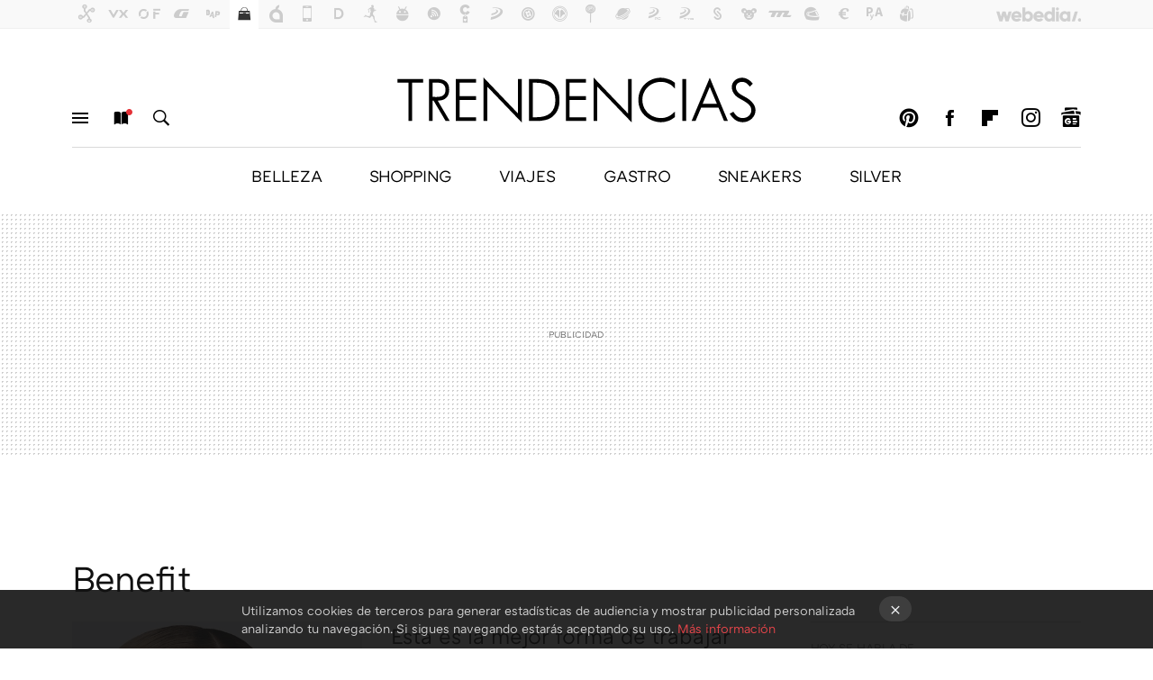

--- FILE ---
content_type: text/html; charset=UTF-8
request_url: https://www.trendencias.com/tag/benefit
body_size: 26279
content:
 

<!DOCTYPE html>
<html lang="es">
 <head>
   <script>
 var country = 'US';
 var isSpainOrLatamUser = true;
 var WSLUser = null;
 var WSLUserIsXtraSubscribed = false;
 (function() {
  try {
   var cookieName = "weblogssl_user";
   var cookies = document.cookie.split(";");
   for (var i = 0; i < cookies.length; i++) {
    var fragments = /^\s*([^=]+)=(.+?)\s*$/.exec(cookies[i]);
    if (fragments[1] === cookieName) {
     var cookie = decodeURIComponent(decodeURIComponent(fragments[2]));
     WSLUser = JSON.parse(cookie).user;
     WSLUserIsXtraSubscribed = 'object' === typeof WSLUser && 1 === WSLUser.xtraSubscribed;
     break;
    }
   }
  } catch (e) {}
 })();
</script>
 <title>Benefit - Trendencias</title>
<script>
 window.WSL2 = window.WSL2 || {};
 WSL2.config = WSL2.config || {};
 WSL2.config.title = "Benefit - Trendencias";
</script>
 <meta charset="UTF-8">
<meta name="viewport" content="width=device-width, initial-scale=1.0">
 <meta name="description" content="Benefit:Esta es la mejor forma de trabajar cada tipo de pestaña y cinco máscaras de pestañas con las que alargarlas al máximo.El detalle escondido en el...">
 <script>WSL2.config.metaDescription = "Benefit:Esta es la mejor forma de trabajar cada tipo de pestaña y cinco máscaras de pestañas con las que alargarlas al máximo.El detalle escondido en el..."</script>
<meta property="fb:admins" content="100000716994885">
<meta property="fb:pages" content="61786265405">
<meta property="fb:app_id" content="385093213572">
<meta name="application-name" content="Trendencias">
<meta name="msapplication-tooltip" content="La moda está de moda: últimas tendencias en Trendencias">
<meta name="msapplication-starturl" content="https://www.trendencias.com">
<meta name="mobile-web-app-capable" content="yes">
 <script>
  window.dataLayer = [{"site":"TRE","siteSection":"tagpage","vertical":"Lifestyle","amp":"no","tags":["benefit"]}];
 window.dataLayer[0].visitor_country = country;
 </script>
<script async src="https://www.googletagmanager.com/gtag/js?id=G-L3X96ZX03D"></script>
<script>
 window.dataLayer = window.dataLayer || [];
 window.WSL2 = window.WSL2 || {};
 window.WSL2.pageViewParams = {"site":"TRE","site_section":"tagpage","vertical":"Lifestyle","amp":"no","visitor_country":"US","content_tags":["benefit"]};
 function gtag(){dataLayer.push(arguments);}
 gtag('js', new Date());
 gtag('config', 'G-L3X96ZX03D', { send_page_view: false });
  gtag('event', 'page_view', {"site":"TRE","site_section":"tagpage","vertical":"Lifestyle","amp":"no","visitor_country":"US","content_tags":["benefit"]});
</script>
   <script>
 window.WSL2 = window.WSL2 || {};
 WSL2.config = WSL2.config || {};
 WSL2.config.enableDidomiOverlay = 0;
</script>

   
<script type="application/ld+json">
 {"@context":"https:\/\/schema.org\/","@type":"ItemList","itemListElement":[{"@type":"ListItem","position":1,"url":"https:\/\/www.trendencias.com\/belleza\/esta-mejor-forma-trabajar-cada-tipo-pestana-cuatro-mascaras-pestanas-que-alargarlas-al-maximo"},{"@type":"ListItem","position":2,"url":"https:\/\/www.trendencias.com\/belleza\/guino-fuerte-rosalia-a-rauw-alejandro-grammys-2023-podria-esconderse-su-maquillaje"},{"@type":"ListItem","position":3,"url":"https:\/\/www.trendencias.com\/belleza\/mejores-calendarios-adviento-belleza-maquillaje-donde-comprarlos"},{"@type":"ListItem","position":4,"url":"https:\/\/www.trendencias.com\/belleza\/maquillaje-para-ojos-pequenos-tres-errores-que-estas-cometiendo-cuatro-trucos-que-cambian-todo"},{"@type":"ListItem","position":5,"url":"https:\/\/www.trendencias.com\/belleza\/mismisima-rosalia-confiesa-cuales-productos-que-usa-para-lograr-esos-labios-perfectos"},{"@type":"ListItem","position":6,"url":"https:\/\/www.trendencias.com\/belleza\/mejores-calendarios-adviento-belleza-maquillaje-2023-2024-donde-comprarlos"},{"@type":"ListItem","position":7,"url":"https:\/\/www.trendencias.com\/belleza\/estos-cuatro-pasos-clave-que-conseguir-maquillaje-natural-rapido-muy-facil-ideal-para-otono"},{"@type":"ListItem","position":8,"url":"https:\/\/www.trendencias.com\/belleza\/esta-experta-belleza-nos-da-truco-para-personalizar-cejas-forma-nuestro-rostro"},{"@type":"ListItem","position":9,"url":"https:\/\/www.trendencias.com\/belleza\/fichamos-truco-definitivo-para-aplicar-corrector-ojeras-viral-tiktok-presumir-maquillaje-natural"},{"@type":"ListItem","position":10,"url":"https:\/\/www.trendencias.com\/belleza\/truco-antiedad-para-hacerse-pecas-como-sara-carbonero-que-parezca-que-tienes-20-anos"},{"@type":"ListItem","position":11,"url":"https:\/\/www.trendencias.com\/belleza\/black-friday-2022-mejores-ofertas-productos-belleza-cosmeticos-chanel-biotherm-estee-lauder"},{"@type":"ListItem","position":12,"url":"https:\/\/www.trendencias.com\/belleza\/como-conseguir-maquillaje-natural-paso-a-paso-17-mejores-productos-para-conseguir-resultado-perfecto"},{"@type":"ListItem","position":13,"url":"https:\/\/www.trendencias.com\/belleza\/delineador-ojos-invisible-que-peta-tiktok-tiene-efecto-lifting-solo-necesitas-corrector-para-hacerlo"},{"@type":"ListItem","position":14,"url":"https:\/\/www.trendencias.com\/belleza\/este-iluminador-benefit-que-se-ha-vuelto-viral-redes-porque-deja-piel-como-estuviera-glaseada"},{"@type":"ListItem","position":15,"url":"https:\/\/www.trendencias.com\/belleza\/truco-selena-gomez-para-maquillarse-pestanas-abajo-que-le-queden-super-definidas-marcadas"},{"@type":"ListItem","position":16,"url":"https:\/\/www.trendencias.com\/belleza\/millie-bobby-brown-tiene-delineado-ojos-que-peta-modernas-arenal-sound-resto-verano"},{"@type":"ListItem","position":17,"url":"https:\/\/www.trendencias.com\/belleza\/truco-olivia-palermo-tus-ojos-parezcan-grandes-usando-delineador-ojos-negro"},{"@type":"ListItem","position":18,"url":"https:\/\/www.trendencias.com\/belleza\/labios-rojos-sara-carbonero-muy-naturales-se-consiguen-estos-tres-tintes-labiales"},{"@type":"ListItem","position":19,"url":"https:\/\/www.trendencias.com\/belleza\/siete-tendencias-maquillaje-para-invitada-que-te-convertiran-amiga-moderna-fiesta"},{"@type":"ListItem","position":20,"url":"https:\/\/www.trendencias.com\/belleza\/cuatro-trucos-maquillaje-para-chicas-gafas-sombras-delineador-ojos-encajaran-a-perfeccion"}]}
</script>
  
  <link rel="preconnect" href="https://i.blogs.es">
<link rel="shortcut icon" href="https://img.weblogssl.com/css/trendencias/p/common/favicon.ico" type="image/ico">
<link rel="apple-touch-icon" href="https://img.weblogssl.com/css/trendencias/p/common/apple-touch-icon.png">
<link rel="apple-touch-icon-precomposed" sizes="144x144" href="https://img.weblogssl.com/css/trendencias/p/common/apple-touch-icon-144-precomposed.png">
<link rel="apple-touch-icon-precomposed" sizes="114x114" href="https://img.weblogssl.com/css/trendencias/p/common/apple-touch-icon-114-precomposed.png">
<link rel="apple-touch-icon-precomposed" sizes="72x72" href="https://img.weblogssl.com/css/trendencias/p/common/apple-touch-icon-72-precomposed.png">
<link rel="apple-touch-icon-precomposed" href="https://img.weblogssl.com/css/trendencias/p/common/apple-touch-icon-57-precomposed.png">
 <link rel="preconnect" href="https://static.criteo.net/" crossorigin>
 <link rel="dns-prefetch" href="https://static.criteo.net/">
 <link rel="preconnect" href="https://ib.adnxs.com/" crossorigin>
 <link rel="dns-prefetch" href="https://ib.adnxs.com/">
 <link rel="preconnect" href="https://bidder.criteo.com/" crossorigin>
 <link rel="dns-prefetch" href="https://bidder.criteo.com/">
<link rel="preload" as="style" href="https://img.weblogssl.com/css/trendencias/p/lifestyle-d/main.css?v=1768905946">
         <link rel="canonical" href="https://www.trendencias.com/tag/benefit">
 
    <link rel="preload" href="https://img.weblogssl.com/g/r/fonts/ATCArquette-Regular.woff2" as="font" type="font/woff2" crossorigin="anonymous">
  <link rel="preload stylesheet" href="https://fonts.googleapis.com/css?family=Source+Sans+Pro:400,400italic,700,700italic" as="style" type="text/css" crossorigin="anonymous">
 <link rel="stylesheet" type="text/css" href="https://img.weblogssl.com/css/trendencias/p/lifestyle-d/main.css?v=1768905946">
 </head>
 <body class="prod js-desktop js-body">
         <script>dataLayer.push({ contentGroup1: 'home' });</script>
 <script>let viewsOnHost = +sessionStorage.getItem("upv") || 0;
viewsOnHost += 1;
sessionStorage.setItem("upv", viewsOnHost);

let sessionsOnHost = +localStorage.getItem("sessionsOnHost") || 0;
if (viewsOnHost === 1) {
  sessionsOnHost += 1;
}
localStorage.setItem("sessionsOnHost", sessionsOnHost);
</script>
  <div id="publicidad"></div>
  <script>
    function hash(string) {
      const utf8 = new TextEncoder().encode(string);
      return crypto.subtle.digest('SHA-256', utf8).then((hashBuffer) => {
        const hashArray = Array.from(new Uint8Array(hashBuffer));
        return hashArray.map((bytes) => bytes.toString(16).padStart(2, '0')).join('');
      });
    }

    const populateHashedEmail = () => {
      const loggedin = WSL2.User.isUserLoggedIn();
      if (loggedin) {
        const userEmail = WSL2.User.getUserEmail();
        hash(userEmail).then((hashedEmail) => {
          jad.config.publisher.hashedId = { sha256email: hashedEmail };
        });
      }
    }

    WSL2.config.enablePerformanceImprovements = "0";
    window.hasAdblocker = getComputedStyle(document.querySelector('#publicidad')).display === 'none';
                                                                      WSL2.config.dynamicIU = "/1018282/Trendencias/tagpage";
        window.jad = window.jad || {};
    jad.cmd = jad.cmd || [];
    let swrap = document.createElement("script");
    if ('1' === WSL2.config.enablePerformanceImprovements) {
      swrap.defer = true;
    }
    else {
      swrap.async = true;
    }

    const jadTargetingData = {"site":"TRE","siteSection":"tagpage","vertical":"Lifestyle","amp":"no","visitor_country":"US","tags":["benefit"]};
        jadTargetingData["upv"] = sessionStorage.getItem("upv") || 1;

    swrap.src = "https://cdn.lib.getjad.io/library/1018282/Trendencias";
    swrap.setAttribute("importance", "high");
    let g = document.getElementsByTagName("head")[0];
    const europeanCountriesCode = [
      'AD', 'AL', 'AT', 'AX', 'BA', 'BE', 'BG', 'BY', 'CH', 'CY', 'CZ', 'DE', 'DK',
      'EE', 'ES', 'FI', 'FO', 'FR', 'GB', 'GG', 'GI', 'GR', 'HR', 'HU', 'IE', 'IM',
      'IS', 'IT', 'JE', 'LI', 'LT', 'LU', 'LV', 'MC', 'MD', 'ME', 'MK', 'MT', 'NL',
      'NO', 'PL', 'PT', 'RO', 'RS', 'RU', 'SE', 'SI', 'SJ', 'SK', 'SM', 'UA', 'VA'
    ];
    window.WSL2 = window.WSL2 || {};
    window.WSL2.isEuropeanVisitor = europeanCountriesCode.includes(window.country);
    const enableCmpChanges = "1";
    let cmpObject = {
      includeCmp: window.WSL2.isEuropeanVisitor ? false : true,
      name: window.WSL2.isEuropeanVisitor ? 'didomi' : 'none'
    }
    if (window.WSL2.isEuropeanVisitor && "1" == enableCmpChanges) {
      cmpObject = {
        ...cmpObject,
        "siteId": "7bd10a97-724f-47b3-8e9f-867f0dea61c8",
        "noticeId": "GWgNqCgd",
        "paywall": {
          "version": 1,
          "clientId": "AeAcL5krxDiL6T0cdEbtuhszhm0bBH9S0aQeZwvgDyr0roxQA6EJoZBra8LsS0RstogsYj54y_SWXQim",
          "planId": "P-9CA74835UG316803KMWG2NMY",
          "tosUrl": "https://weblogs.webedia.es/condiciones-uso.html",
          "touUrl": "https://weblogs.webedia.es/condiciones-uso.html",
          "privacyUrl": "https://weblogs.webedia.es/cookies.html" ,
          "language":  "es"
        }
      }
    }
    g.parentNode.insertBefore(swrap, g);
    jad.cmd.push(function() {
      jad.public.setConfig({
        page: "/1018282/Trendencias/tagpage", 
                  pagePositions: [
                         'top',
             '1',
             '2',
             'cen1',
             'cen2',
             'footer',
             'oop',
             'cintillo',
             'large-sticky',
   
          ],
          elementsMapping:                                                                                              
                                                                         
 {"top":"div-gpt-top","1":"div-gpt-lat","2":"div-gpt-lat2","cen1":"div-gpt-cen","cen2":"div-gpt-cen2","footer":"div-gpt-bot2","oop":"div-gpt-int","cintillo":"div-gpt-int2","large-sticky":"div-gpt-bot3"}
,
          targetingOnPosition: {
                      "top": {
     'fold': ['atf']
    },
               "1": {
     'fold': ['atf']
    },
               "2": {
     'fold': ['mtf']
    },
               "cen1": {
     'fold': ['btf']
    },
               "cen2": {
     'fold': ['btf']
    },
               "footer": {
     'fold': ['btf']
    },
               "oop": {
     'fold': ['mtf']
    },
               "cintillo": {
     'fold': ['mtf']
    },
               "large-sticky": {
     'fold': ['atf']
    },
      
          },
                targeting: jadTargetingData,
        interstitialOnFirstPageEnabled: false,
        cmp: cmpObject,
        wemass: {
          targeting: {
            page: {
              type: jadTargetingData.siteSection ?? "",
              content: {
                categories: jadTargetingData.categories ?? [""],
              },
              article: {
                id: jadTargetingData.postId ?? "",
                title: WSL2.config.title ?? "",
                description: WSL2.config.metaDescription ?? "",
                topics: jadTargetingData.tags ?? [""],
                authors: jadTargetingData.author ? jadTargetingData.author.split(',') : [""],
                modifiedAt: jadTargetingData.modifiedDate ? new Date(jadTargetingData.modifiedDate).toISOString() : "",
                publishedAt: jadTargetingData.publishedDate ? new Date(jadTargetingData.modifiedDate).toISOString() : "",
                premium: false,
                wordCount: jadTargetingData.wordCount ?? null,
                paragraphCount: jadTargetingData.blockLength ?? "",
                section: jadTargetingData.mainCategory ?? "",
                subsection: "",
              },
              user: {
                type: "",
                age: null,
                gender: "",
              },
            },
          },
        },
      });

      jad.public.loadPositions();
      jad.public.displayPositions();
    });
    if (!window.hasAdblocker) {
      window.addEventListener('load', () => {
        populateHashedEmail();
        WSL2.Events.on('loginSuccess', populateHashedEmail);
        WSL2.Events.on('onLogOut', () => {
          jad.config.publisher.hashedId = {};
        });
      });
    }
  </script>
  <script >
     var cs_ucfr = "0";
   var _comscore = _comscore || [];
   var configs = {c1: "2", c2: "6035191", cs_ucfr: cs_ucfr};
   var keyword = keyword || '';
   if(keyword) {
    configs.options = {url_append: "comscorekw=" + keyword};
   }
   _comscore.push(configs);
   var s = document.createElement("script"), el = document.getElementsByTagName("script")[0];
   s.async = true;
   s.src = "https://sb.scorecardresearch.com/cs/6035191/beacon.js";
   el.parentNode.insertBefore(s, el);
   </script>

    <script>
 window.WSLModules = window.WSLModules || {};
 WSLModules.Recommendations = WSLModules.Recommendations || {};
 WSLModules.Recommendations.PostRecommendation = {
  endpoint: "https://recommendations.weblogssl.com/trendencias/esta-mejor-forma-trabajar-cada-tipo-pestana-cuatro-mascaras-pestanas-que-alargarlas-al-maximo/ES"
 }
</script>

  <div class="customize-me">
   <div class="head-content-favs">
    <section class="head-container head-container-with-ad head-container-with-primary">
 <div class="head head-with-ad is-init">
  <div class="head-favicons-container">
 <nav class="head-favicons">
  <div class="head-favicons-index head-webedia-logo">
   <a id="favicons-toggle" href="https://www.webedia.es/" data-target="#head-favicons"><abbr title="Webedia">Webedia</abbr></a>
  </div>
 </nav>
</div>  <div class="head-brand">
   <div class="brand">
    <a href="/" class="brand-logo head-brand-logo"><span>Trendencias</span></a>
   </div>
   <ul class="head-nav">
    <li><a href="#sections" class="head-link head-link-sections m-v1 js-toggle" data-searchbox="#search-field-1">Menú</a></li>
    <li><a href="#headlines" class="head-link head-link-new m-v1 js-toggle">Nuevo</a></li>
    <li><a href="#search" class="head-link head-link-search m-v1 js-toggle" data-searchbox="#search-field-2">Buscar</a></li>
   </ul>
      
<nav class="head-nav-social">
 <ul class="head-nav-social-list">
            <li><a href="https://es.pinterest.com/trendencias/" class="head-link head-link-pinterest" rel="nofollow">Pinterest</a></li>
 
 
          <li><a href="https://www.facebook.com/Trendencias" class="head-link head-link-facebook" rel="nofollow">Facebook</a></li>

 
            <li><a href="https://flipboard.com/@Trendencias" class="head-link head-link-flipboard" rel="nofollow">Flipboard</a></li>
 
 
            <li><a href="https://instagram.com/trendencias" class="head-link head-link-instagram" rel="nofollow">Instagram</a></li>
 
 
            <li><a href="https://news.google.com/publications/CAAqBwgKMPS5ngkwlPVt" class="head-link head-link-googlenews" rel="nofollow">googlenews</a></li>
 
 
   </ul>
</nav>
  </div>
  <div class="head-topics-container">
        <div class="head-primary-container">
  <nav class="head-primary">
   <ul>
               <li class="head-primary-item">
       <a href="https://www.trendencias.com/categoria/belleza">BELLEZA</a>
      </li>
                    <li class="head-primary-item">
       <a href="https://www.trendencias.com/categoria/shopping">SHOPPING</a>
      </li>
                    <li class="head-primary-item">
       <a href="https://www.trendencias.com/categoria/viajes">VIAJES</a>
      </li>
                    <li class="head-primary-item">
       <a href="https://www.trendencias.com/categoria/gourmet">GASTRO</a>
      </li>
                    <li class="head-primary-item">
       <a href="https://www.trendencias.com/categoria/sneakers">SNEAKERS</a>
      </li>
                    <li class="head-primary-item">
       <a href="https://www.trendencias.com/categoria/silver">SILVER</a>
      </li>
                     </ul>
  </nav>
   </div>
     </div>
 </div>
</section>

     <div class="ad ad-top">
  <div class="ad-box" id="div-gpt-top">
     </div>
   </div>
         
        <div class="page-container m-page-category ">
     <div class="content-container">
      <main>
       <div class="section-recent-container">
 <div class="section-recent">
     <header class="category-list-header">
    <h1>
     Benefit
    </h1>
   </header>
    <div class="section-recent-row">
   <aside class="section-recent-aside sticky-banner">
           <div class="section-deeplinking-container m-deeplinking-aside o-deeplinking-section">
  <div class="section-deeplinking o-deeplinking-section_wrapper">
       <div class="section-deeplinking-wrap">
     <span class="section-deeplinking-header">HOY SE HABLA DE</span>
     <ul id="js-deeplinking-news-nav-links" class="section-deeplinking-list">
             <li class="section-deeplinking-item"><a href="https://www.trendencias.com/shopping/botines-vendidos-segundas-rebajas-corte-ingles-burdeos-taconcito-cuestan-40-euros" class="section-deeplinking-anchor">rebajas</a></li>
             <li class="section-deeplinking-item"><a href="https://www.compradiccion.com/moda-hombre/rebajas-sprinter-estan-agotando-forro-polar-adidas-que-nos-protegera-frio-nuestras-actividades-al-aire-libre" class="section-deeplinking-anchor">Adidas</a></li>
             <li class="section-deeplinking-item"><a href="https://www.trendencias.com/shopping/blazer-ha-muerto-ahora-reina-chaqueta-tipo-bomber-esta-rebajadisima-zara-sera-mi-24-7-esta-primavera-2026" class="section-deeplinking-anchor">Zara</a></li>
             <li class="section-deeplinking-item"><a href="https://www.trendencias.com/hombres/new-balance-lanzara-zapatillas-que-reinventan-camuflaje-silueta-clave-urbana-para-protagonizar-todos-tus-looks" class="section-deeplinking-anchor">New Balance</a></li>
             <li class="section-deeplinking-item"><a href="https://www.trendencias.com/sneakers/nuevas-nike-color-vainilla-dulce-que-desbancan-a-samba-unas-zapatillas-piel-delicadas-muy-chic" class="section-deeplinking-anchor">Nike</a></li>
             <li class="section-deeplinking-item"><a href="https://www.directoalpaladar.com/seleccion/corte-ingles-rebaja-cafetera-italiana-siempre-diseno-moderno-cafe-minutos-cero-mantenimiento" class="section-deeplinking-anchor">El Corte Inglés</a></li>
             <li class="section-deeplinking-item"><a href="https://www.trendencias.com/shopping/animal-print-diseno-rectangular-bolso-hombro-elegante-llamativo-ahora-solo-9-99-euros-parfois" class="section-deeplinking-anchor">Parfois</a></li>
             <li class="section-deeplinking-item"><a href="https://www.trendencias.com/shopping/pantalones-rectos-90-tendencia-este-2026-estos-nuestros-favoritos-zara-massimo-dutti" class="section-deeplinking-anchor">Massimo Dutti</a></li>
             <li class="section-deeplinking-item"><a href="https://www.compradiccion.com/deportes-zapatillas-running-ropa/skechers-rebaja-a-mitad-precio-sus-zapatillas-tipo-new-balance-deseadas" class="section-deeplinking-anchor">Skechers</a></li>
             <li class="section-deeplinking-item"><a href="https://www.trendencias.com/shopping/llegan-proximo-lunes-26-enero-a-lidl-jerseis-punto-bonitos-suaves-solo-9-99-euros" class="section-deeplinking-anchor">Lidl</a></li>
           </ul>
     <div id="js-deeplinking-news-nav-btn" class="section-deeplinking-btn" style="display:none"></div>
    </div>
     </div>
 </div>

         <div class="ad ad-lat">
  <div class="ad-box" id="div-gpt-lat">
     </div>
   </div>
   </aside>
   <div class="section-recent-list">
      <article class="recent-abstract abstract-article" >
 <div class="abstract-figure">
     <div class="base-asset-image">
    <a href="https://www.trendencias.com/belleza/esta-mejor-forma-trabajar-cada-tipo-pestana-cuatro-mascaras-pestanas-que-alargarlas-al-maximo">
     <img src ="https://i.blogs.es/b39a68/240472607_725794598281544_3467489211252964499_n/375_375.jpeg" srcset="https://i.blogs.es/b39a68/240472607_725794598281544_3467489211252964499_n/375_375.jpeg 768w, https://i.blogs.es/b39a68/240472607_725794598281544_3467489211252964499_n/500_500.jpeg 1024w" sizes="100vw" alt="Esta es la mejor forma de trabajar cada tipo de pestaña y cinco máscaras de pestañas con las que alargarlas al máximo ">
    </a>
   </div>
   </div>
 <div class="abstract-content">
  <header>
      <h2 class="abstract-title" ><a href="https://www.trendencias.com/belleza/esta-mejor-forma-trabajar-cada-tipo-pestana-cuatro-mascaras-pestanas-que-alargarlas-al-maximo">Esta es la mejor forma de trabajar cada tipo de pestaña y cinco máscaras de pestañas con las que alargarlas al máximo </a></h2>
               <a class="abstract-taxonomy" href="/categoria/belleza">Belleza</a>
         </header>
     <footer class="abstract-byline">
         <a class="abstract-author" href="/autor/ms-audrey" >Audrey</a>
             <time title="2023-12-04T09:26:40Z" class="abstract-date" datetime="2023-12-04T09:26:40Z" >2023-12-04T09:26:40Z</time>
       </footer>
   </div>
</article>
        <article class="recent-abstract abstract-article" >
 <div class="abstract-figure">
     <div class="base-asset-image">
    <a href="https://www.trendencias.com/belleza/guino-fuerte-rosalia-a-rauw-alejandro-grammys-2023-podria-esconderse-su-maquillaje">
     <img src ="https://i.blogs.es/b64328/dl_u544565_185-1-/375_375.jpeg" srcset="https://i.blogs.es/b64328/dl_u544565_185-1-/375_375.jpeg 768w, https://i.blogs.es/b64328/dl_u544565_185-1-/500_500.jpeg 1024w" sizes="100vw" alt="El detalle escondido en el maquillaje de Rosalía que podría indicar que aún piensa en Rauw Alejandro">
    </a>
   </div>
   </div>
 <div class="abstract-content">
  <header>
      <h2 class="abstract-title" ><a href="https://www.trendencias.com/belleza/guino-fuerte-rosalia-a-rauw-alejandro-grammys-2023-podria-esconderse-su-maquillaje">El detalle escondido en el maquillaje de Rosalía que podría indicar que aún piensa en Rauw Alejandro</a></h2>
               <a class="abstract-taxonomy" href="/categoria/belleza">Belleza</a>
         </header>
     <footer class="abstract-byline">
         <a class="abstract-author" href="/autor/pepa-lopez" >Pepa López</a>
             <time title="2023-11-25T08:45:55Z" class="abstract-date" datetime="2023-11-25T08:45:55Z" >2023-11-25T08:45:55Z</time>
       </footer>
   </div>
</article>
        <article class="recent-abstract abstract-article" >
 <div class="abstract-figure">
     <div class="base-asset-image">
    <a href="https://www.trendencias.com/belleza/mejores-calendarios-adviento-belleza-maquillaje-donde-comprarlos">
     <img src ="https://i.blogs.es/b691cd/calendarios-adviento-2025-belleza/375_375.jpeg" srcset="https://i.blogs.es/b691cd/calendarios-adviento-2025-belleza/375_375.jpeg 768w, https://i.blogs.es/b691cd/calendarios-adviento-2025-belleza/500_500.jpeg 1024w" sizes="100vw" alt="Calendarios de adviento 2025: belleza y maquillaje para regalar o autorregalarse">
    </a>
   </div>
   </div>
 <div class="abstract-content">
  <header>
      <h2 class="abstract-title" ><a href="https://www.trendencias.com/belleza/mejores-calendarios-adviento-belleza-maquillaje-donde-comprarlos">Calendarios de adviento 2025: belleza y maquillaje para regalar o autorregalarse</a></h2>
               <a class="abstract-taxonomy" href="/categoria/belleza">Belleza</a>
         </header>
     <footer class="abstract-byline">
         <a class="abstract-author" href="/autor/pepa-lopez" >Pepa López</a>
             <time title="2025-11-21T15:00:39Z" class="abstract-date" datetime="2025-11-21T15:00:39Z" >2025-11-21T15:00:39Z</time>
       </footer>
   </div>
</article>
        <article class="recent-abstract abstract-article" >
 <div class="abstract-figure">
     <div class="base-asset-image">
    <a href="https://www.trendencias.com/belleza/maquillaje-para-ojos-pequenos-tres-errores-que-estas-cometiendo-cuatro-trucos-que-cambian-todo">
     <img src ="https://i.blogs.es/e7d8f7/maquillaje-ojos-pequenos/375_375.jpeg" srcset="https://i.blogs.es/e7d8f7/maquillaje-ojos-pequenos/375_375.jpeg 768w, https://i.blogs.es/e7d8f7/maquillaje-ojos-pequenos/500_500.jpeg 1024w" sizes="100vw" alt="Estos son los errores que podrías estar cometiendo con tu maquillaje de ojos y achican la mirada">
    </a>
   </div>
   </div>
 <div class="abstract-content">
  <header>
      <h2 class="abstract-title" ><a href="https://www.trendencias.com/belleza/maquillaje-para-ojos-pequenos-tres-errores-que-estas-cometiendo-cuatro-trucos-que-cambian-todo">Estos son los errores que podrías estar cometiendo con tu maquillaje de ojos y achican la mirada</a></h2>
               <a class="abstract-taxonomy" href="/categoria/belleza">Belleza</a>
         </header>
     <footer class="abstract-byline">
         <a class="abstract-author" href="/autor/pepa-lopez" >Pepa López</a>
             <time title="2023-10-27T06:54:17Z" class="abstract-date" datetime="2023-10-27T06:54:17Z" >2023-10-27T06:54:17Z</time>
       </footer>
   </div>
</article>
   </div>
  </div>
 </div>
</div>
 <div class="ad ad-cen">
  <div class="ad-box" id="div-gpt-cen">
     </div>
   </div>
<div class="section-recent-container">
 <div class="section-recent">
  <div class="section-recent-row">
   <aside class="section-recent-aside">
   <div class="related-alts"></div>
 </aside>

   <div class="section-recent-list">
      <article class="recent-abstract abstract-article" >
 <div class="abstract-figure">
     <div class="base-asset-image">
    <a href="https://www.trendencias.com/belleza/mismisima-rosalia-confiesa-cuales-productos-que-usa-para-lograr-esos-labios-perfectos">
     <img src ="https://i.blogs.es/ffb46d/377546388_3435845940015785_2661474378030108644_n-1-/375_375.jpeg" srcset="https://i.blogs.es/ffb46d/377546388_3435845940015785_2661474378030108644_n-1-/375_375.jpeg 768w, https://i.blogs.es/ffb46d/377546388_3435845940015785_2661474378030108644_n-1-/500_500.jpeg 1024w" sizes="100vw" alt="La mismísima Rosalía confiesa cuáles son los productos que usa para lograr esos labios perfectos">
    </a>
   </div>
   </div>
 <div class="abstract-content">
  <header>
      <h2 class="abstract-title" ><a href="https://www.trendencias.com/belleza/mismisima-rosalia-confiesa-cuales-productos-que-usa-para-lograr-esos-labios-perfectos">La mismísima Rosalía confiesa cuáles son los productos que usa para lograr esos labios perfectos</a></h2>
               <a class="abstract-taxonomy" href="/categoria/belleza">Belleza</a>
         </header>
     <footer class="abstract-byline">
         <a class="abstract-author" href="/autor/carolina-l" >Carolina L.</a>
             <time title="2023-10-27T11:01:46Z" class="abstract-date" datetime="2023-10-27T11:01:46Z" >2023-10-27T11:01:46Z</time>
       </footer>
   </div>
</article>
        <article class="recent-abstract abstract-article" >
 <div class="abstract-figure">
     <div class="base-asset-image">
    <a href="https://www.trendencias.com/belleza/mejores-calendarios-adviento-belleza-maquillaje-2023-2024-donde-comprarlos">
     <img src ="https://i.blogs.es/90ef79/calendario-adviento-belleza-2023/375_375.jpeg" srcset="https://i.blogs.es/90ef79/calendario-adviento-belleza-2023/375_375.jpeg 768w, https://i.blogs.es/90ef79/calendario-adviento-belleza-2023/500_500.jpeg 1024w" sizes="100vw" alt="Los mejores calendarios de adviento de belleza y maquillaje 2023: dónde comprarlos">
    </a>
   </div>
   </div>
 <div class="abstract-content">
  <header>
      <h2 class="abstract-title" ><a href="https://www.trendencias.com/belleza/mejores-calendarios-adviento-belleza-maquillaje-2023-2024-donde-comprarlos">Los mejores calendarios de adviento de belleza y maquillaje 2023: dónde comprarlos</a></h2>
               <a class="abstract-taxonomy" href="/categoria/belleza">Belleza</a>
         </header>
     <footer class="abstract-byline">
         <a class="abstract-author" href="/autor/pepa-lopez" >Pepa López</a>
             <time title="2023-11-14T09:27:00Z" class="abstract-date" datetime="2023-11-14T09:27:00Z" >2023-11-14T09:27:00Z</time>
       </footer>
   </div>
</article>
        <article class="recent-abstract abstract-article" >
 <div class="abstract-figure">
     <div class="base-asset-image">
    <a href="https://www.trendencias.com/belleza/estos-cuatro-pasos-clave-que-conseguir-maquillaje-natural-rapido-muy-facil-ideal-para-otono">
     <img src ="https://i.blogs.es/db383a/367509941_2019884941706166_5475144261471050231_n/375_375.jpeg" srcset="https://i.blogs.es/db383a/367509941_2019884941706166_5475144261471050231_n/375_375.jpeg 768w, https://i.blogs.es/db383a/367509941_2019884941706166_5475144261471050231_n/500_500.jpeg 1024w" sizes="100vw" alt="Estos son los cuatro pasos clave con los que conseguir un maquillaje natural, rápido y muy fácil ideal para el otoño">
    </a>
   </div>
   </div>
 <div class="abstract-content">
  <header>
      <h2 class="abstract-title" ><a href="https://www.trendencias.com/belleza/estos-cuatro-pasos-clave-que-conseguir-maquillaje-natural-rapido-muy-facil-ideal-para-otono">Estos son los cuatro pasos clave con los que conseguir un maquillaje natural, rápido y muy fácil ideal para el otoño</a></h2>
               <a class="abstract-taxonomy" href="/categoria/belleza">Belleza</a>
         </header>
     <footer class="abstract-byline">
         <a class="abstract-author" href="/autor/ms-audrey" >Audrey</a>
             <time title="2023-10-15T15:30:21Z" class="abstract-date" datetime="2023-10-15T15:30:21Z" >2023-10-15T15:30:21Z</time>
       </footer>
   </div>
</article>
        <article class="recent-abstract abstract-article" >
 <div class="abstract-figure">
     <div class="base-asset-image">
    <a href="https://www.trendencias.com/belleza/esta-experta-belleza-nos-da-truco-para-personalizar-cejas-forma-nuestro-rostro">
     <img src ="https://i.blogs.es/09835e/truco-maquillar-cejas/375_375.jpeg" srcset="https://i.blogs.es/09835e/truco-maquillar-cejas/375_375.jpeg 768w, https://i.blogs.es/09835e/truco-maquillar-cejas/500_500.jpeg 1024w" sizes="100vw" alt="Esta experta en microblading nos da el truco para personalizar las cejas según la forma de nuestro rostro">
    </a>
   </div>
   </div>
 <div class="abstract-content">
  <header>
      <h2 class="abstract-title" ><a href="https://www.trendencias.com/belleza/esta-experta-belleza-nos-da-truco-para-personalizar-cejas-forma-nuestro-rostro">Esta experta en microblading nos da el truco para personalizar las cejas según la forma de nuestro rostro</a></h2>
               <a class="abstract-taxonomy" href="/categoria/belleza">Belleza</a>
         </header>
     <footer class="abstract-byline">
         <a class="abstract-author" href="/autor/pepa-lopez" >Pepa López</a>
             <time title="2023-07-10T11:57:23Z" class="abstract-date" datetime="2023-07-10T11:57:23Z" >2023-07-10T11:57:23Z</time>
       </footer>
   </div>
</article>
   </div>
  </div>
 </div>
</div>
 <div class="ad ad-cen2">
  <div class="ad-box" id="div-gpt-cen2">
     </div>
   </div>
<div class="section-recent-container">
 <div class="section-recent">
  <div class="section-recent-row">
       <aside class="section-recent-aside sticky-banner">
  <div class="ad ad-lat2">
  <div class="ad-box" id="div-gpt-lat2">
     </div>
   </div>
 </aside>

      <div class="section-recent-list">
      <article class="recent-abstract abstract-article" >
 <div class="abstract-figure">
     <div class="base-asset-image">
    <a href="https://www.trendencias.com/belleza/fichamos-truco-definitivo-para-aplicar-corrector-ojeras-viral-tiktok-presumir-maquillaje-natural">
     <img src ="https://i.blogs.es/cde2c7/257629398_1327600097684211_1331568824897930265_n/375_375.jpeg" srcset="https://i.blogs.es/cde2c7/257629398_1327600097684211_1331568824897930265_n/375_375.jpeg 768w, https://i.blogs.es/cde2c7/257629398_1327600097684211_1331568824897930265_n/500_500.jpeg 1024w" sizes="100vw" alt="Fichamos el truco definitivo para aplicar el corrector de ojeras viral en TikTok y presumir de maquillaje natural">
    </a>
   </div>
   </div>
 <div class="abstract-content">
  <header>
      <h2 class="abstract-title" ><a href="https://www.trendencias.com/belleza/fichamos-truco-definitivo-para-aplicar-corrector-ojeras-viral-tiktok-presumir-maquillaje-natural">Fichamos el truco definitivo para aplicar el corrector de ojeras viral en TikTok y presumir de maquillaje natural</a></h2>
               <a class="abstract-taxonomy" href="/categoria/belleza">Belleza</a>
         </header>
     <footer class="abstract-byline">
         <a class="abstract-author" href="/autor/ms-audrey" >Audrey</a>
             <time title="2023-04-12T18:30:03Z" class="abstract-date" datetime="2023-04-12T18:30:03Z" >2023-04-12T18:30:03Z</time>
       </footer>
   </div>
</article>
        <article class="recent-abstract abstract-article" >
 <div class="abstract-figure">
     <div class="base-asset-image">
    <a href="https://www.trendencias.com/belleza/truco-antiedad-para-hacerse-pecas-como-sara-carbonero-que-parezca-que-tienes-20-anos">
     <img src ="https://i.blogs.es/fdd7a2/unknown_326368644_551254240400068_8353664800002025383_n/375_375.jpeg" srcset="https://i.blogs.es/fdd7a2/unknown_326368644_551254240400068_8353664800002025383_n/375_375.jpeg 768w, https://i.blogs.es/fdd7a2/unknown_326368644_551254240400068_8353664800002025383_n/500_500.jpeg 1024w" sizes="100vw" alt="El truco antiedad para hacerse las pecas como Sara Carbonero y que parezca que tienes 20 años ">
    </a>
   </div>
   </div>
 <div class="abstract-content">
  <header>
      <h2 class="abstract-title" ><a href="https://www.trendencias.com/belleza/truco-antiedad-para-hacerse-pecas-como-sara-carbonero-que-parezca-que-tienes-20-anos">El truco antiedad para hacerse las pecas como Sara Carbonero y que parezca que tienes 20 años </a></h2>
               <a class="abstract-taxonomy" href="/categoria/belleza">Belleza</a>
         </header>
     <footer class="abstract-byline">
         <a class="abstract-author" href="/autor/pepa-lopez" >Pepa López</a>
             <time title="2023-01-23T10:28:03Z" class="abstract-date" datetime="2023-01-23T10:28:03Z" >2023-01-23T10:28:03Z</time>
       </footer>
   </div>
</article>
        <article class="recent-abstract abstract-article" >
 <div class="abstract-figure">
     <div class="base-asset-image">
    <a href="https://www.trendencias.com/belleza/black-friday-2022-mejores-ofertas-productos-belleza-cosmeticos-chanel-biotherm-estee-lauder">
     <img src ="https://i.blogs.es/b272e2/productos-de-belleza-y-cosmeticos/375_375.jpeg" srcset="https://i.blogs.es/b272e2/productos-de-belleza-y-cosmeticos/375_375.jpeg 768w, https://i.blogs.es/b272e2/productos-de-belleza-y-cosmeticos/500_500.jpeg 1024w" sizes="100vw" alt="Black Friday 2022: las mejores ofertas en productos de belleza y cosméticos de Chanel, Biotherm, Estée Lauder y más">
    </a>
   </div>
   </div>
 <div class="abstract-content">
  <header>
      <h2 class="abstract-title" ><a href="https://www.trendencias.com/belleza/black-friday-2022-mejores-ofertas-productos-belleza-cosmeticos-chanel-biotherm-estee-lauder">Black Friday 2022: las mejores ofertas en productos de belleza y cosméticos de Chanel, Biotherm, Estée Lauder y más</a></h2>
               <a class="abstract-taxonomy" href="/categoria/belleza">Belleza</a>
         </header>
     <footer class="abstract-byline">
         <a class="abstract-author" href="/autor/pepa-lopez" >Pepa López</a>
             <time title="2022-11-25T16:53:48Z" class="abstract-date" datetime="2022-11-25T16:53:48Z" >2022-11-25T16:53:48Z</time>
       </footer>
   </div>
</article>
        <article class="recent-abstract abstract-article" >
 <div class="abstract-figure">
     <div class="base-asset-image">
    <a href="https://www.trendencias.com/belleza/como-conseguir-maquillaje-natural-paso-a-paso-17-mejores-productos-para-conseguir-resultado-perfecto">
     <img src ="https://i.blogs.es/adb4db/como-hacer-maquillaje-natural/375_375.jpeg" srcset="https://i.blogs.es/adb4db/como-hacer-maquillaje-natural/375_375.jpeg 768w, https://i.blogs.es/adb4db/como-hacer-maquillaje-natural/500_500.jpeg 1024w" sizes="100vw" alt="Cómo conseguir un maquillaje natural paso a paso y los 30 mejores productos para conseguir un resultado perfecto">
    </a>
   </div>
   </div>
 <div class="abstract-content">
  <header>
      <h2 class="abstract-title" ><a href="https://www.trendencias.com/belleza/como-conseguir-maquillaje-natural-paso-a-paso-17-mejores-productos-para-conseguir-resultado-perfecto">Cómo conseguir un maquillaje natural paso a paso y los 30 mejores productos para conseguir un resultado perfecto</a></h2>
               <a class="abstract-taxonomy" href="/categoria/belleza">Belleza</a>
         </header>
     <footer class="abstract-byline">
         <a class="abstract-author" href="/autor/pepa-lopez" >Pepa López</a>
             <time title="2025-03-24T12:23:03Z" class="abstract-date" datetime="2025-03-24T12:23:03Z" >2025-03-24T12:23:03Z</time>
       </footer>
   </div>
</article>
   </div>
  </div>
 </div>
</div>
<div class="js-sticky-bottom-limit" style="display:none"></div>
<section class="section-recent-container">
 <div class="section-recent">
  <div class="section-recent-row">
   <div class="section-recent-list">
      <article class="recent-abstract abstract-article" >
 <div class="abstract-figure">
     <div class="base-asset-image">
    <a href="https://www.trendencias.com/belleza/delineador-ojos-invisible-que-peta-tiktok-tiene-efecto-lifting-solo-necesitas-corrector-para-hacerlo">
     <img src ="https://i.blogs.es/2d824a/delineador-de-ojos-invisible-tiktok/375_375.jpeg" srcset="https://i.blogs.es/2d824a/delineador-de-ojos-invisible-tiktok/375_375.jpeg 768w, https://i.blogs.es/2d824a/delineador-de-ojos-invisible-tiktok/500_500.jpeg 1024w" sizes="100vw" alt="Así se hace el delineador de ojos invisible efecto lifting que lo peta en TikTok ">
    </a>
   </div>
   </div>
 <div class="abstract-content">
  <header>
      <h2 class="abstract-title" ><a href="https://www.trendencias.com/belleza/delineador-ojos-invisible-que-peta-tiktok-tiene-efecto-lifting-solo-necesitas-corrector-para-hacerlo">Así se hace el delineador de ojos invisible efecto lifting que lo peta en TikTok </a></h2>
               <a class="abstract-taxonomy" href="/categoria/belleza">Belleza</a>
         </header>
     <footer class="abstract-byline">
         <a class="abstract-author" href="/autor/pepa-lopez" >Pepa López</a>
             <time title="2022-06-28T16:33:46Z" class="abstract-date" datetime="2022-06-28T16:33:46Z" >2022-06-28T16:33:46Z</time>
       </footer>
   </div>
</article>
        <article class="recent-abstract abstract-article" >
 <div class="abstract-figure">
     <div class="base-asset-image">
    <a href="https://www.trendencias.com/belleza/este-iluminador-benefit-que-se-ha-vuelto-viral-redes-porque-deja-piel-como-estuviera-glaseada">
     <img src ="https://i.blogs.es/c79be1/iluminador-de-benefit/375_375.jpeg" srcset="https://i.blogs.es/c79be1/iluminador-de-benefit/375_375.jpeg 768w, https://i.blogs.es/c79be1/iluminador-de-benefit/500_500.jpeg 1024w" sizes="100vw" alt="Este es el iluminador de Benefit que se ha vuelto viral en redes porque deja la piel como si estuviera glaseada">
    </a>
   </div>
   </div>
 <div class="abstract-content">
  <header>
      <h2 class="abstract-title" ><a href="https://www.trendencias.com/belleza/este-iluminador-benefit-que-se-ha-vuelto-viral-redes-porque-deja-piel-como-estuviera-glaseada">Este es el iluminador de Benefit que se ha vuelto viral en redes porque deja la piel como si estuviera glaseada</a></h2>
               <a class="abstract-taxonomy" href="/categoria/belleza">Belleza</a>
         </header>
     <footer class="abstract-byline">
         <a class="abstract-author" href="/autor/pepa-lopez" >Pepa López</a>
             <time title="2022-06-02T07:09:52Z" class="abstract-date" datetime="2022-06-02T07:09:52Z" >2022-06-02T07:09:52Z</time>
       </footer>
   </div>
</article>
        <article class="recent-abstract abstract-article" >
 <div class="abstract-figure">
     <div class="base-asset-image">
    <a href="https://www.trendencias.com/belleza/truco-selena-gomez-para-maquillarse-pestanas-abajo-que-le-queden-super-definidas-marcadas">
     <img src ="https://i.blogs.es/f67e15/selena-gomez-truco-de-pestanas/375_375.jpeg" srcset="https://i.blogs.es/f67e15/selena-gomez-truco-de-pestanas/375_375.jpeg 768w, https://i.blogs.es/f67e15/selena-gomez-truco-de-pestanas/500_500.jpeg 1024w" sizes="100vw" alt="El truco de Selena Gomez para maquillarse las pestañas de abajo y que le queden súper definidas y marcadas">
    </a>
   </div>
   </div>
 <div class="abstract-content">
  <header>
      <h2 class="abstract-title" ><a href="https://www.trendencias.com/belleza/truco-selena-gomez-para-maquillarse-pestanas-abajo-que-le-queden-super-definidas-marcadas">El truco de Selena Gomez para maquillarse las pestañas de abajo y que le queden súper definidas y marcadas</a></h2>
               <a class="abstract-taxonomy" href="/categoria/belleza">Belleza</a>
         </header>
     <footer class="abstract-byline">
         <a class="abstract-author" href="/autor/pepa-lopez" >Pepa López</a>
             <time title="2022-09-15T10:23:22Z" class="abstract-date" datetime="2022-09-15T10:23:22Z" >2022-09-15T10:23:22Z</time>
       </footer>
   </div>
</article>
        <article class="recent-abstract abstract-article" >
 <div class="abstract-figure">
     <div class="base-asset-image">
    <a href="https://www.trendencias.com/belleza/millie-bobby-brown-tiene-delineado-ojos-que-peta-modernas-arenal-sound-resto-verano">
     <img src ="https://i.blogs.es/27f1f4/florencebymills_279828988_563486812172430_3445290024775268055_n/375_375.jpeg" srcset="https://i.blogs.es/27f1f4/florencebymills_279828988_563486812172430_3445290024775268055_n/375_375.jpeg 768w, https://i.blogs.es/27f1f4/florencebymills_279828988_563486812172430_3445290024775268055_n/500_500.jpeg 1024w" sizes="100vw" alt="Millie Bobby Brown tiene el delineado de ojos que lo peta entre las modernas en el Arenal Sound y el resto del verano">
    </a>
   </div>
   </div>
 <div class="abstract-content">
  <header>
      <h2 class="abstract-title" ><a href="https://www.trendencias.com/belleza/millie-bobby-brown-tiene-delineado-ojos-que-peta-modernas-arenal-sound-resto-verano">Millie Bobby Brown tiene el delineado de ojos que lo peta entre las modernas en el Arenal Sound y el resto del verano</a></h2>
               <a class="abstract-taxonomy" href="/categoria/belleza">Belleza</a>
         </header>
     <footer class="abstract-byline">
         <a class="abstract-author" href="/autor/pepa-lopez" >Pepa López</a>
             <time title="2022-05-18T08:05:56Z" class="abstract-date" datetime="2022-05-18T08:05:56Z" >2022-05-18T08:05:56Z</time>
       </footer>
   </div>
</article>
        <article class="recent-abstract abstract-article" >
 <div class="abstract-figure">
     <div class="base-asset-image">
    <a href="https://www.trendencias.com/belleza/truco-olivia-palermo-tus-ojos-parezcan-grandes-usando-delineador-ojos-negro">
     <img src ="https://i.blogs.es/f5a0a4/oliviapalermo_280086279_1158411108337661_7842070555757951794_n/375_375.jpeg" srcset="https://i.blogs.es/f5a0a4/oliviapalermo_280086279_1158411108337661_7842070555757951794_n/375_375.jpeg 768w, https://i.blogs.es/f5a0a4/oliviapalermo_280086279_1158411108337661_7842070555757951794_n/500_500.jpeg 1024w" sizes="100vw" alt="El truco de Olivia Palermo para que tus ojos parezcan más grandes usando delineador de ojos negro">
    </a>
   </div>
   </div>
 <div class="abstract-content">
  <header>
      <h2 class="abstract-title" ><a href="https://www.trendencias.com/belleza/truco-olivia-palermo-tus-ojos-parezcan-grandes-usando-delineador-ojos-negro">El truco de Olivia Palermo para que tus ojos parezcan más grandes usando delineador de ojos negro</a></h2>
               <a class="abstract-taxonomy" href="/categoria/belleza">Belleza</a>
         </header>
     <footer class="abstract-byline">
         <a class="abstract-author" href="/autor/pepa-lopez" >Pepa López</a>
             <time title="2022-05-10T11:52:38Z" class="abstract-date" datetime="2022-05-10T11:52:38Z" >2022-05-10T11:52:38Z</time>
       </footer>
   </div>
</article>
        <article class="recent-abstract abstract-article" >
 <div class="abstract-figure">
     <div class="base-asset-image">
    <a href="https://www.trendencias.com/belleza/labios-rojos-sara-carbonero-muy-naturales-se-consiguen-estos-tres-tintes-labiales">
     <img src ="https://i.blogs.es/3c999c/saracarbonero_278793878_738550210648789_5102236149433925398_n/375_375.jpeg" srcset="https://i.blogs.es/3c999c/saracarbonero_278793878_738550210648789_5102236149433925398_n/375_375.jpeg 768w, https://i.blogs.es/3c999c/saracarbonero_278793878_738550210648789_5102236149433925398_n/500_500.jpeg 1024w" sizes="100vw" alt="Los labios rojos de Sara Carbonero son muy naturales y se consiguen con estos tres tintes labiales ">
    </a>
   </div>
   </div>
 <div class="abstract-content">
  <header>
      <h2 class="abstract-title" ><a href="https://www.trendencias.com/belleza/labios-rojos-sara-carbonero-muy-naturales-se-consiguen-estos-tres-tintes-labiales">Los labios rojos de Sara Carbonero son muy naturales y se consiguen con estos tres tintes labiales </a></h2>
               <a class="abstract-taxonomy" href="/categoria/belleza">Belleza</a>
         </header>
     <footer class="abstract-byline">
         <a class="abstract-author" href="/autor/pepa-lopez" >Pepa López</a>
             <time title="2022-04-21T12:30:31Z" class="abstract-date" datetime="2022-04-21T12:30:31Z" >2022-04-21T12:30:31Z</time>
       </footer>
   </div>
</article>
        <article class="recent-abstract abstract-article" >
 <div class="abstract-figure">
     <div class="base-asset-image">
    <a href="https://www.trendencias.com/belleza/siete-tendencias-maquillaje-para-invitada-que-te-convertiran-amiga-moderna-fiesta">
     <img src ="https://i.blogs.es/9f1b4d/sydney_sweeney_277470470_3312857242326333_8542850508018966700_n/375_375.jpeg" srcset="https://i.blogs.es/9f1b4d/sydney_sweeney_277470470_3312857242326333_8542850508018966700_n/375_375.jpeg 768w, https://i.blogs.es/9f1b4d/sydney_sweeney_277470470_3312857242326333_8542850508018966700_n/500_500.jpeg 1024w" sizes="100vw" alt="Las siete tendencias de maquillaje para invitada que te convertirán en la amiga moderna de la fiesta">
    </a>
   </div>
   </div>
 <div class="abstract-content">
  <header>
      <h2 class="abstract-title" ><a href="https://www.trendencias.com/belleza/siete-tendencias-maquillaje-para-invitada-que-te-convertiran-amiga-moderna-fiesta">Las siete tendencias de maquillaje para invitada que te convertirán en la amiga moderna de la fiesta</a></h2>
               <a class="abstract-taxonomy" href="/categoria/belleza">Belleza</a>
         </header>
     <footer class="abstract-byline">
         <a class="abstract-author" href="/autor/pepa-lopez" >Pepa López</a>
             <time title="2023-05-07T18:03:50Z" class="abstract-date" datetime="2023-05-07T18:03:50Z" >2023-05-07T18:03:50Z</time>
       </footer>
   </div>
</article>
        <article class="recent-abstract abstract-article" >
 <div class="abstract-figure">
     <div class="base-asset-image">
    <a href="https://www.trendencias.com/belleza/cuatro-trucos-maquillaje-para-chicas-gafas-sombras-delineador-ojos-encajaran-a-perfeccion">
     <img src ="https://i.blogs.es/43c553/erealouro_150231505_428137515075593_4458801367179136321_n/375_375.jpeg" srcset="https://i.blogs.es/43c553/erealouro_150231505_428137515075593_4458801367179136321_n/375_375.jpeg 768w, https://i.blogs.es/43c553/erealouro_150231505_428137515075593_4458801367179136321_n/500_500.jpeg 1024w" sizes="100vw" alt="Cuatro trucos de maquillaje para chicas con gafas: las sombras y el delineador de ojos encajarán a la perfección">
    </a>
   </div>
   </div>
 <div class="abstract-content">
  <header>
      <h2 class="abstract-title" ><a href="https://www.trendencias.com/belleza/cuatro-trucos-maquillaje-para-chicas-gafas-sombras-delineador-ojos-encajaran-a-perfeccion">Cuatro trucos de maquillaje para chicas con gafas: las sombras y el delineador de ojos encajarán a la perfección</a></h2>
               <a class="abstract-taxonomy" href="/categoria/belleza">Belleza</a>
         </header>
     <footer class="abstract-byline">
         <a class="abstract-author" href="/autor/pepa-lopez" >Pepa López</a>
             <time title="2023-03-16T09:00:41Z" class="abstract-date" datetime="2023-03-16T09:00:41Z" >2023-03-16T09:00:41Z</time>
       </footer>
   </div>
</article>
   </div>
  </div>
 </div>
</section>
               <div class="home-nav-container">
         <div class="home-nav-wrap">
          <nav class="home-nav-list">
           <ul class="home-nav">
    <li>
   <a rel="next" class="btn btn-next" href="https://www.trendencias.com/tag/benefit/record/20">
    Más antiguas <span class="arrow">&raquo;</span>
   </a>
  </li>
 </ul>
<p class="article-archive"><a href="/archivos">Archivo de noticias</a></p>
          </nav>
         </div>
        </div>
                     <div class="section-description-container m-category">
   <div class="section-description">
   <h3>Noticias de Benefit en Trendencias</h3>
   <p>
    Benefit:Esta es la mejor forma de trabajar cada tipo de pestaña y cinco máscaras de pestañas con las que alargarlas al máximo.El detalle escondido en el...   </p>
  </div>
   <div class="category-listing">
   <ul class="category-list">
    <li class="category-list-item">OTROS TEMAS:</li>
           <li class="category-list-item">
       <a class="category-list-anchor" href="/categoria/sneakers">Sneakers</a>
      </li>
           <li class="category-list-item">
       <a class="category-list-anchor" href="/categoria/familia-maternidad-y-ninos">Familia, maternidad y niños</a>
      </li>
              <li class="category-list-item">
      <a class="category-list-anchor" href="/tag/botas">botas</a>
     </li>
         <li class="category-list-item">
      <a class="category-list-anchor" href="/tag/cortes-de-pelo">Cortes de pelo</a>
     </li>
         <li class="category-list-item">
      <a class="category-list-anchor" href="/tag/zapatos-de-moda">Zapatos de moda</a>
     </li>
       </ul>
  </div>
</div>
        <div id="editorialRecommendedPosts" class="section-related"></div>
        <div class="ad ad-bot">
  <div class="ad-box" id="div-gpt-bot2">
     </div>
   </div>
                <div class="ad ad-center">
  <div class="ad-box" id="div-gpt-bot3">
     </div>
     <button class="btn-bot-close"></button>
   </div>
             </main>
      <script>
  window.WSLModules = window.WSLModules || {};
  WSLModules.Footer = {'moduleConf' : 'c1'};
</script>
 <script>
  function runDailyMotion () {
    const AUTOPLAY_LIMIT = WSL2.config.dailymotionAutoplayLimit;
    let isPostsubtypeUseLimit = true;
    let autoplayLimit = Infinity;
    if (AUTOPLAY_LIMIT) {
      isPostsubtypeUseLimit = 0 > ['landing'].indexOf(WSL2.config.postSubType);
      autoplayLimit = isPostsubtypeUseLimit ? AUTOPLAY_LIMIT : autoplayLimit;
    }

    const isPostPage = Boolean(WSL2.config.postId);
    const isDesktop = document.body.classList.contains('js-desktop');

    const getTargetingKeyValues = (videoContainer) => {
      let scriptTagInVideo = '';
      Array.from(videoContainer.children).forEach((child) => {
        if ('SCRIPT' === child.tagName) {
          scriptTagInVideo = child;
        }
      });

      const autoplayVideos = [];
      const data = JSON.parse(scriptTagInVideo.text);
      let inhouse = 'webedia-prod' === data.tag;
      const videoData = data;
      const isAutoplayable = isPostPage && autoplayVideos.length <= autoplayLimit ? Boolean(data.autoplay) : false;
      let autoplayValue = isAutoplayable ? 'on' : 'off';
      let isAutoplayTargetingTrue = data.autoplay;
      let videoFooter = false;
      if ('videoFooter' === data.type) {
        autoplayValue = 'on';
        isAutoplayTargetingTrue = true;
        videoFooter = true;
      }
      
      if (autoplayValue) {
        autoplayVideos.push(videoContainer);
      }
      videoData.autoplayValue = autoplayValue;

      let positionName = '';
      if (isAutoplayTargetingTrue) {
        positionName = isDesktop ? 'preroll_sticky_autoplay' : 'preroll_notsticky_autoplay';
      } else {
        positionName = isDesktop ? 'preroll_sticky_starttoplay' : 'preroll_notsticky_starttoplay';
      }

      return { positionName, videoData, inhouse, videoFooter };
    };

    const initDailymotionV3 = () => {
      document.querySelectorAll('div.js-dailymotion').forEach((videoContainer, index) => {
        const { positionName, videoData, inhouse, videoFooter } = getTargetingKeyValues(videoContainer); 
        let updatedPlayerId = playerId;
        if ('off' === videoData.autoplayValue) {
          updatedPlayerId = WSL2.config.dailymotionPlayerIdAutoplayOff;
        }
        const divId = `${updatedPlayerId}-${index}`;
        const element = document.createElement('div');
        element.setAttribute('id', divId);
        videoContainer.appendChild(element);

        dailymotion.createPlayer(divId, {
          referrerPolicy: 'no-referrer-when-downgrade',
          player: updatedPlayerId,
          params: {
            mute: true,
          },
        }).then((player) => window.WSL2.handlePlayer(player, videoData, updatedPlayerId));
        if (window.hasAdblocker) {
          dailymotion
            .getPlayer(divId)
            .then((player) => player.loadContent({ video: videoData.videoId }) );
        } else {
                      jad.cmd.push(() => {
              const positionKey = `${positionName}/${divId}`;
              
              jad.public.setTargetingOnPosition(
                positionKey,
                { related: ['yes'] }
              );

              jad.public.getDailymotionAdsParamsForScript(
                [`${positionName}/${divId}`],
                (res) => {
                  initDailymotionPlayer(divId, videoData.videoId, videoFooter, inhouse, res[positionKey]);
                }
              );
            });
                  }
      });
    };

    const playerId =  WSL2.config[`${WSL2.config.device}DailymotionPlayerId`];
    const newScript = document.createElement('script');

    newScript.src = `https://geo.dailymotion.com/libs/player/${playerId}.js`;
    newScript.onload = initDailymotionV3;
    document.body.appendChild(newScript);
  }

  function initDailymotionPlayer(divId, videoId, videoFooter, inhouse, adResponseString = null) {
    dailymotion.getPlayer(divId).then((player) => {
      const baseParams = '%26videofooter%3D' + videoFooter + '%26inhouse%3D' + inhouse + '&vpos';
      let finalParams;

      if (adResponseString) {
        let parts = adResponseString.split("/")[1];
        if (typeof parts === 'string') {
          parts = parts.split('&vpos');
        } else {
          parts = [];
        }
        finalParams = parts.join(baseParams);
      } else {
        finalParams = baseParams;
      }

      finalParams = decodeURIComponent(finalParams);

      const config = { plcmt: "2" };
      if ('1' === WSL2.config.enableDynamicIU) {
        config.dynamiciu = WSL2.config.dynamicIU;
        config.keyvalues = finalParams;
      } else {
        config.customParams = finalParams;
      }
      player.setCustomConfig(config);
      player.loadContent({ video: videoId });
    })
    .then(() => {
      const videoElement = document.getElementById(divId);
      const videoParent = videoElement.parentElement.parentElement;
      videoParent.classList.remove('base-asset-video');
    });
  }

  document.addEventListener("DOMContentLoaded", function() {
    runDailyMotion();
  });
</script>
 <footer class="foot js-foot">
 <div class="wrapper foot-wrapper foot-wrapper-show">
  <div id="newsletter" class="newsletter-box">
     </div>
     <div class="menu-follow foot-menu-follow">
    <span class="item-meta foot-item-meta">Síguenos</span>
    <ul>
 <li>
  <a href="https://twitter.com/trendencias" class="icon-x link-x" rel="nofollow">Twitter</a>
 </li>
 <li>
  <a href="https://www.facebook.com/Trendencias" class="icon-facebook link-facebook" rel="nofollow">Facebook</a>
 </li>
   <li>
   <a href="https://www.youtube.com/c/trendencias?sub_confirmation=1" class="icon-youtube link-youtube" rel="nofollow">Youtube</a>
  </li>
     <li>
   <a class="icon-instagram link-instagram" href="https://instagram.com/trendencias" rel="nofollow">Instagram</a>
  </li>
   <li>
  <a class="icon-rss link-rss" href="/index.xml" rel="nofollow">RSS</a>
 </li>
     <li>
   <a href="https://flipboard.com/@Trendencias" class="icon-flipboard link-flipboard" rel="nofollow">Flipboard</a>
  </li>
    </ul>
   </div>
      <nav class="menu-categories foot-menu-categories">
   <p class="nav-heading">En Trendencias hablamos de...</p>
   <ul>
   <li>
   <a class="list-item foot-list-item" href="/categoria/sneakers">Sneakers</a>
  </li>
   <li>
   <a class="list-item foot-list-item" href="/categoria/familia-maternidad-y-ninos">Familia, maternidad y niños</a>
  </li>
   <li>
   <a class="list-item foot-list-item" href="/categoria/trabajo">Trabajo</a>
  </li>
   <li>
   <a class="list-item foot-list-item" href="/categoria/viajes">Viajes</a>
  </li>
   <li>
   <a class="list-item foot-list-item" href="/categoria/silver">Silver</a>
  </li>
   <li>
   <a class="list-item foot-list-item" href="/categoria/belleza">Belleza</a>
  </li>
    <li>
   <a class="list-item foot-list-item" href="/tag/botas">botas</a>
  </li>
   <li>
   <a class="list-item foot-list-item" href="/tag/cortes-de-pelo">Cortes de pelo</a>
  </li>
   <li>
   <a class="list-item foot-list-item" href="/tag/zapatos-de-moda">Zapatos de moda</a>
  </li>
   <li>
   <a class="list-item foot-list-item" href="/tag/orden-y-limpieza">Orden y limpieza</a>
  </li>
   <li>
   <a class="list-item foot-list-item" href="/tag/pueblos-con-encanto">pueblos con encanto</a>
  </li>
   <li>
   <a class="list-item foot-list-item" href="/tag/antiedad">antiedad</a>
  </li>
 </ul>
     </nav>
  <p class="view-even-more"><a href="/archivos" class="btn">Ver más temas</a></p>      <div class="search-box foot-search">
  <div class="search-form js-search-form">
   <input id="search-field-3" type="text" 
    placeholder="Buscar en Trendencias..." 
    class="search-container-3" 
    data-container="#search-container-3">
   <button class="search-button js-search-button" data-field="#search-field-3">
     Buscar
   </button>
  </div>
 </div>
   <div id="search-container-3" class="js-search-results foot-search-results"></div>
   </div>
</footer>
 <script>
  (function() {
   var form = document.createElement('form');
   form.method = 'POST';
   form.classList.add('js-subscription', 'newsletter-form', 'foot-newsletter-form');
   form.setAttribute('data-url', "https://www.trendencias.com/modules/subscription/form");
   form.innerHTML = '<p class="nav-heading">RECIBE &quot;In/Out&quot;, NUESTRA NEWSLETTER SEMANAL </p>\
    <p><input class="js-email newsletter-input" type="email" placeholder="Tu correo electrónico" required>\
    <button class="btn-primary newsletter-button js-subscribe-btn" type="submit">Suscribir</button></p>\
    <small class="newsletter-legal-disclaimer js-disclaimer">Suscribiéndote aceptas nuestra <a href="https://weblogs.webedia.es/aviso-legal.html">política de privacidad</a></small>\
    <div class="alert-success js-subscribe-success" style="display: none;"></div>\
    <div class="alert-error js-subscribe-error" style="display: none;">Error: el correo electrónico no tiene el formato correcto</div>';
   var newsletterContainer = document.getElementById('newsletter');
   newsletterContainer.insertBefore(form, newsletterContainer.firstChild);
  })();
 </script>
<div class="foot-external js-foot-external ">
 <div class="wrapper foot-wrapper">
  <header class="foot-head">
   <a class="backlink foot-backlink" href="#">Subir</a>
   <p class="webedia-brand foot-webedia-brand">
 <a href="https://www.webedia.es/" class="webedia-logo foot-webedia-logo"><span>Webedia</span></a>
</p>
  </header>
    <div class="menu-external foot-menu-external">
   <div class="spain-blogs">
          <div class="links-category">
             <p class="channel-title"> Tecnología </p>
  <ul>
         <li><a class="list-item foot-list-item"  rel="nofollow"  href="//www.xataka.com?utm_source=trendencias&utm_medium=network&utm_campaign=footer">
           Xataka
         </a></li>
            <li><a class="list-item foot-list-item"  href="//www.xatakamovil.com?utm_source=trendencias&utm_medium=network&utm_campaign=footer">
           Xataka Móvil
         </a></li>
            <li><a class="list-item foot-list-item"  href="//www.xatakandroid.com?utm_source=trendencias&utm_medium=network&utm_campaign=footer">
           Xataka Android
         </a></li>
            <li><a class="list-item foot-list-item"  href="//www.xatakahome.com?utm_source=trendencias&utm_medium=network&utm_campaign=footer">
           Xataka Smart Home
         </a></li>
            <li><a class="list-item foot-list-item"  href="//www.applesfera.com?utm_source=trendencias&utm_medium=network&utm_campaign=footer">
           Applesfera
         </a></li>
            <li><a class="list-item foot-list-item"  href="//www.genbeta.com?utm_source=trendencias&utm_medium=network&utm_campaign=footer">
           Genbeta
         </a></li>
            <li><a class="list-item foot-list-item"  href="//www.mundoxiaomi.com?utm_source=trendencias&utm_medium=network&utm_campaign=footer">
           Mundo Xiaomi
         </a></li>
            <li><a class="list-item foot-list-item"  href="//www.territorioese.com?utm_source=trendencias&utm_medium=network&utm_campaign=footer">
           Territorio S
         </a></li>
      </ul>

   
  </div>
   <div class="links-category">
             <p class="channel-title"> Videojuegos </p>
  <ul>
         <li><a class="list-item foot-list-item"  href="//www.3djuegos.com#utm_source=trendencias&utm_medium=network&utm_campaign=footer">
           3DJuegos
         </a></li>
            <li><a class="list-item foot-list-item"  href="//www.vidaextra.com?utm_source=trendencias&utm_medium=network&utm_campaign=footer">
           Vida Extra
         </a></li>
            <li><a class="list-item foot-list-item"  href="//www.millenium.gg?utm_source=trendencias&utm_medium=network&utm_campaign=footer">
           MGG
         </a></li>
            <li><a class="list-item foot-list-item"  href="//www.3djuegospc.com#utm_source=trendencias&utm_medium=network&utm_campaign=footer">
           3DJuegos PC
         </a></li>
            <li><a class="list-item foot-list-item"  href="//www.3djuegosguias.com#utm_source=trendencias&utm_medium=network&utm_campaign=footer">
           3DJuegos Guías
         </a></li>
      </ul>

   
  </div>
   <div class="links-category">
             <p class="channel-title"> Entretenimiento </p>
  <ul>
         <li><a class="list-item foot-list-item"  href="https://www.sensacine.com#utm_source=trendencias&utm_medium=network&utm_campaign=footer">
           Sensacine
         </a></li>
            <li><a class="list-item foot-list-item"  href="//www.espinof.com?utm_source=trendencias&utm_medium=network&utm_campaign=footer">
           Espinof
         </a></li>
      </ul>

   
  </div>
   <div class="links-category">
             <p class="channel-title"> Gastronomía </p>
  <ul>
         <li><a class="list-item foot-list-item"  href="//www.directoalpaladar.com?utm_source=trendencias&utm_medium=network&utm_campaign=footer">
           Directo al Paladar
         </a></li>
      </ul>

   
  </div>
   <div class="links-category">
             <p class="channel-title"> Motor </p>
  <ul>
         <li><a class="list-item foot-list-item"  href="//www.motorpasion.com?utm_source=trendencias&utm_medium=network&utm_campaign=footer">
           Motorpasión
         </a></li>
            <li><a class="list-item foot-list-item"  href="//www.motorpasionmoto.com?utm_source=trendencias&utm_medium=network&utm_campaign=footer">
           Motorpasión Moto
         </a></li>
      </ul>

   
  </div>
   <div class="links-category">
             <p class="channel-title"> Estilo de vida </p>
  <ul>
         <li><a class="list-item foot-list-item"  rel="nofollow"  href="//www.vitonica.com?utm_source=trendencias&utm_medium=network&utm_campaign=footer">
           Vitónica
         </a></li>
            <li><a class="list-item foot-list-item"  href="//www.trendencias.com?utm_source=trendencias&utm_medium=network&utm_campaign=footer">
           Trendencias
         </a></li>
            <li><a class="list-item foot-list-item"  rel="nofollow"  href="//decoracion.trendencias.com?utm_source=trendencias&utm_medium=network&utm_campaign=footer">
           Decoesfera
         </a></li>
            <li><a class="list-item foot-list-item"  href="//www.compradiccion.com?utm_source=trendencias&utm_medium=network&utm_campaign=footer">
           Compradiccion
         </a></li>
            <li><a class="list-item foot-list-item"  href="//www.poprosa.com?utm_source=trendencias&utm_medium=network&utm_campaign=footer">
           Poprosa
         </a></li>
            <li><a class="list-item foot-list-item"  href="//www.bebesymas.com?utm_source=trendencias&utm_medium=network&utm_campaign=footer">
           Bebés y Más
         </a></li>
            <li><a class="list-item foot-list-item"  href="//www.diariodelviajero.com?utm_source=trendencias&utm_medium=network&utm_campaign=footer">
           Diario del Viajero
         </a></li>
      </ul>

   
  </div>
   <div class="links-category">
             <p class="channel-title"> Economía </p>
  <ul>
         <li><a class="list-item foot-list-item"  href="//www.elblogsalmon.com?utm_source=trendencias&utm_medium=network&utm_campaign=footer">
           El Blog Salmón
         </a></li>
            <li><a class="list-item foot-list-item"  href="//www.pymesyautonomos.com?utm_source=trendencias&utm_medium=network&utm_campaign=footer">
           Pymes y Autónomos
         </a></li>
      </ul>

   
  </div>
 
   </div>
       <div class="latam-blogs">
     <p class="channel-title">
      Ediciones Internacionales
     </p>
           <div class="links-category">
            <ul>
         <li><a class="list-item foot-list-item"  href="//www.xataka.com.mx?utm_source=trendencias&utm_medium=network&utm_campaign=footer">
           Xataka México
         </a></li>
            <li><a class="list-item foot-list-item"  href="//www.xataka.com.co?utm_source=trendencias&utm_medium=network&utm_campaign=footer">
           Xataka Colombia
         </a></li>
            <li><a class="list-item foot-list-item"  href="//www.xataka.com.ar?utm_source=trendencias&utm_medium=network&utm_campaign=footer">
           Xataka Argentina
         </a></li>
            <li><a class="list-item foot-list-item"  href="//www.xataka.com.br?utm_source=trendencias&utm_medium=network&utm_campaign=footer">
           Xataka Brasil
         </a></li>
      </ul>

   
  </div>
   <div class="links-category">
            <ul>
         <li><a class="list-item foot-list-item"  href="//www.3djuegos.lat#utm_source=trendencias&utm_medium=network&utm_campaign=footer">
           3DJuegos LATAM
         </a></li>
      </ul>

   
  </div>
   <div class="links-category">
            <ul>
         <li><a class="list-item foot-list-item"  href="https://www.sensacine.com.mx#utm_source=trendencias&utm_medium=network&utm_campaign=footer">
           Sensacine México
         </a></li>
            <li><a class="list-item foot-list-item"  href="https://www.sensacine.com.co#utm_source=trendencias&utm_medium=network&utm_campaign=footer">
           Sensacine Colombia
         </a></li>
      </ul>

   
  </div>
   <div class="links-category">
            <ul>
         <li><a class="list-item foot-list-item"  href="//www.directoalpaladar.com.mx?utm_source=trendencias&utm_medium=network&utm_campaign=footer">
           Directo al Paladar México
         </a></li>
      </ul>

   
  </div>
   <div class="links-category">
            <ul>
         <li><a class="list-item foot-list-item"  href="//www.motorpasion.com.mx?utm_source=trendencias&utm_medium=network&utm_campaign=footer">
           Motorpasión México
         </a></li>
      </ul>

   
  </div>
 
    </div>
           </div>
 </div>
</div>
 <aside id="head-favicons" class="head-favicons-container m-is-later js-head-favicons m-favicons-compact">
 <div class="head-favicons">
  <div class="head-favicons-index head-webedia-logo">
   <a class="js-group-toggle" href="#" data-target="#head-network"><abbr title="Webedia">Webedia</abbr></a>
  </div>
  <ul class="head-favicons-list">
                                 <li>
      <a class="favicon tec-xataka
       " rel="nofollow" href="//www.xataka.com?utm_source=trendencias&utm_medium=network&utm_campaign=favicons">
       <span>Xataka</span>
      </a>
     </li>
                          <li>
      <a class="favicon tec-vidaextra
       "  href="//www.vidaextra.com?utm_source=trendencias&utm_medium=network&utm_campaign=favicons">
       <span>Vida Extra</span>
      </a>
     </li>
                          <li>
      <a class="favicon oci-espinof
       "  href="//www.espinof.com?utm_source=trendencias&utm_medium=network&utm_campaign=favicons">
       <span>Espinof</span>
      </a>
     </li>
                          <li>
      <a class="favicon tec-genbeta
       "  href="//www.genbeta.com?utm_source=trendencias&utm_medium=network&utm_campaign=favicons">
       <span>Genbeta</span>
      </a>
     </li>
                          <li>
      <a class="favicon est-directoalpaladar
       "  href="//www.directoalpaladar.com?utm_source=trendencias&utm_medium=network&utm_campaign=favicons">
       <span>Directo al Paladar</span>
      </a>
     </li>
                          <li>
      <a class="favicon est-trendencias
              favicon-current
       "  href="//www.trendencias.com?utm_source=trendencias&utm_medium=network&utm_campaign=favicons">
       <span>Trendencias</span>
      </a>
     </li>
                          <li>
      <a class="favicon tec-applesfera
       "  href="//www.applesfera.com?utm_source=trendencias&utm_medium=network&utm_campaign=favicons">
       <span>Applesfera</span>
      </a>
     </li>
                          <li>
      <a class="favicon tec-xatakamovil
       "  href="//www.xatakamovil.com?utm_source=trendencias&utm_medium=network&utm_campaign=favicons">
       <span>Xataka Móvil</span>
      </a>
     </li>
                                     <li>
      <a class="favicon est-decoesfera
       " rel="nofollow" href="//decoracion.trendencias.com?utm_source=trendencias&utm_medium=network&utm_campaign=favicons">
       <span>Decoesfera</span>
      </a>
     </li>
                                     <li>
      <a class="favicon est-vitonica
       " rel="nofollow" href="//www.vitonica.com?utm_source=trendencias&utm_medium=network&utm_campaign=favicons">
       <span>Vitónica</span>
      </a>
     </li>
                          <li>
      <a class="favicon tec-xatakandroid
       "  href="//www.xatakandroid.com?utm_source=trendencias&utm_medium=network&utm_campaign=favicons">
       <span>Xataka Android</span>
      </a>
     </li>
                          <li>
      <a class="favicon tec-xatakahome
       "  href="//www.xatakahome.com?utm_source=trendencias&utm_medium=network&utm_campaign=favicons">
       <span>Xataka Smart Home</span>
      </a>
     </li>
                          <li>
      <a class="favicon tec-compradiccion
       "  href="//www.compradiccion.com?utm_source=trendencias&utm_medium=network&utm_campaign=favicons">
       <span>Compradiccion</span>
      </a>
     </li>
                          <li>
      <a class="favicon tech-3djuegos
       "  href="//www.3djuegos.com#utm_source=trendencias&utm_medium=network&utm_campaign=favicons">
       <span>3DJuegos</span>
      </a>
     </li>
                          <li>
      <a class="favicon oci-sensacine
       "  href="https://www.sensacine.com#utm_source=trendencias&utm_medium=network&utm_campaign=favicons">
       <span>Sensacine</span>
      </a>
     </li>
                          <li>
      <a class="favicon tech-millenium
       "  href="//www.millenium.gg?utm_source=trendencias&utm_medium=network&utm_campaign=favicons">
       <span>MGG</span>
      </a>
     </li>
                          <li>
      <a class="favicon est-poprosa
       "  href="//www.poprosa.com?utm_source=trendencias&utm_medium=network&utm_campaign=favicons">
       <span>Poprosa</span>
      </a>
     </li>
                          <li>
      <a class="favicon tec-mundoxiaomi
       "  href="//www.mundoxiaomi.com?utm_source=trendencias&utm_medium=network&utm_campaign=favicons">
       <span>Mundo Xiaomi</span>
      </a>
     </li>
                          <li>
      <a class="favicon tec-3djuegospc
       "  href="//www.3djuegospc.com#utm_source=trendencias&utm_medium=network&utm_campaign=favicons">
       <span>3DJuegos PC</span>
      </a>
     </li>
                          <li>
      <a class="favicon tec-3djuegosguias
       "  href="//www.3djuegosguias.com#utm_source=trendencias&utm_medium=network&utm_campaign=favicons">
       <span>3DJuegos Guías</span>
      </a>
     </li>
                          <li>
      <a class="favicon tec-territorioese
       "  href="//www.territorioese.com?utm_source=trendencias&utm_medium=network&utm_campaign=favicons">
       <span>Territorio S</span>
      </a>
     </li>
                          <li>
      <a class="favicon est-bebesymas
       "  href="//www.bebesymas.com?utm_source=trendencias&utm_medium=network&utm_campaign=favicons">
       <span>Bebés y Más</span>
      </a>
     </li>
                          <li>
      <a class="favicon mot-motorpasion
       "  href="//www.motorpasion.com?utm_source=trendencias&utm_medium=network&utm_campaign=favicons">
       <span>Motorpasión</span>
      </a>
     </li>
                          <li>
      <a class="favicon mot-motorpasionmoto
       "  href="//www.motorpasionmoto.com?utm_source=trendencias&utm_medium=network&utm_campaign=favicons">
       <span>Motorpasión Moto</span>
      </a>
     </li>
                          <li>
      <a class="favicon eco-elblogsalmon
       "  href="//www.elblogsalmon.com?utm_source=trendencias&utm_medium=network&utm_campaign=favicons">
       <span>El Blog Salmón</span>
      </a>
     </li>
                          <li>
      <a class="favicon eco-pymesyautonomos
       "  href="//www.pymesyautonomos.com?utm_source=trendencias&utm_medium=network&utm_campaign=favicons">
       <span>Pymes y Autónomos</span>
      </a>
     </li>
                          <li>
      <a class="favicon oci-diariodelviajero
       "  href="//www.diariodelviajero.com?utm_source=trendencias&utm_medium=network&utm_campaign=favicons">
       <span>Diario del Viajero</span>
      </a>
     </li>
         </ul>
 </div>
</aside>
<aside class="favicons-expanded-container js-favicons-expand" id="head-network">
 <div class="favicons-expanded">
           <div class="favicons-expanded-inner">
           <ul>
  <li><h4>Tecnología</h4></li>
         <li>
     <a class="favicon tec-xataka"  rel="nofollow"  href="//www.xataka.com?utm_source=trendencias&utm_medium=network&utm_campaign=favicons">
      <span></span>Xataka
     </a>
    </li>
            <li>
     <a class="favicon tec-xatakamovil"  href="//www.xatakamovil.com?utm_source=trendencias&utm_medium=network&utm_campaign=favicons">
      <span></span>Xataka Móvil
     </a>
    </li>
            <li>
     <a class="favicon tec-xatakandroid"  href="//www.xatakandroid.com?utm_source=trendencias&utm_medium=network&utm_campaign=favicons">
      <span></span>Xataka Android
     </a>
    </li>
            <li>
     <a class="favicon tec-xatakahome"  href="//www.xatakahome.com?utm_source=trendencias&utm_medium=network&utm_campaign=favicons">
      <span></span>Xataka Smart Home
     </a>
    </li>
            <li>
     <a class="favicon tec-applesfera"  href="//www.applesfera.com?utm_source=trendencias&utm_medium=network&utm_campaign=favicons">
      <span></span>Applesfera
     </a>
    </li>
            <li>
     <a class="favicon tec-genbeta"  href="//www.genbeta.com?utm_source=trendencias&utm_medium=network&utm_campaign=favicons">
      <span></span>Genbeta
     </a>
    </li>
            <li>
     <a class="favicon tec-mundoxiaomi"  href="//www.mundoxiaomi.com?utm_source=trendencias&utm_medium=network&utm_campaign=favicons">
      <span></span>Mundo Xiaomi
     </a>
    </li>
            <li>
     <a class="favicon tec-territorioese"  href="//www.territorioese.com?utm_source=trendencias&utm_medium=network&utm_campaign=favicons">
      <span></span>Territorio S
     </a>
    </li>
      </ul>

   
  </div>
   <div class="favicons-expanded-inner">
           <ul>
  <li><h4>Videojuegos</h4></li>
         <li>
     <a class="favicon tech-3djuegos"  href="//www.3djuegos.com#utm_source=trendencias&utm_medium=network&utm_campaign=favicons">
      <span></span>3DJuegos
     </a>
    </li>
            <li>
     <a class="favicon tec-vidaextra"  href="//www.vidaextra.com?utm_source=trendencias&utm_medium=network&utm_campaign=favicons">
      <span></span>Vida Extra
     </a>
    </li>
            <li>
     <a class="favicon tech-millenium"  href="//www.millenium.gg?utm_source=trendencias&utm_medium=network&utm_campaign=favicons">
      <span></span>MGG
     </a>
    </li>
            <li>
     <a class="favicon tec-3djuegospc"  href="//www.3djuegospc.com#utm_source=trendencias&utm_medium=network&utm_campaign=favicons">
      <span></span>3DJuegos PC
     </a>
    </li>
            <li>
     <a class="favicon tec-3djuegosguias"  href="//www.3djuegosguias.com#utm_source=trendencias&utm_medium=network&utm_campaign=favicons">
      <span></span>3DJuegos Guías
     </a>
    </li>
      </ul>

   
  </div>
   <div class="favicons-expanded-inner">
           <ul>
  <li><h4>Entretenimiento</h4></li>
         <li>
     <a class="favicon oci-sensacine"  href="https://www.sensacine.com#utm_source=trendencias&utm_medium=network&utm_campaign=favicons">
      <span></span>Sensacine
     </a>
    </li>
            <li>
     <a class="favicon oci-espinof"  href="//www.espinof.com?utm_source=trendencias&utm_medium=network&utm_campaign=favicons">
      <span></span>Espinof
     </a>
    </li>
      </ul>

   
  </div>
   <div class="favicons-expanded-inner">
           <ul>
  <li><h4>Gastronomía</h4></li>
         <li>
     <a class="favicon est-directoalpaladar"  href="//www.directoalpaladar.com?utm_source=trendencias&utm_medium=network&utm_campaign=favicons">
      <span></span>Directo al Paladar
     </a>
    </li>
      </ul>

   
  </div>
   <div class="favicons-expanded-inner">
           <ul>
  <li><h4>Motor</h4></li>
         <li>
     <a class="favicon mot-motorpasion"  href="//www.motorpasion.com?utm_source=trendencias&utm_medium=network&utm_campaign=favicons">
      <span></span>Motorpasión
     </a>
    </li>
            <li>
     <a class="favicon mot-motorpasionmoto"  href="//www.motorpasionmoto.com?utm_source=trendencias&utm_medium=network&utm_campaign=favicons">
      <span></span>Motorpasión Moto
     </a>
    </li>
      </ul>

   
  </div>
   <div class="favicons-expanded-inner">
           <ul>
  <li><h4>Estilo de vida</h4></li>
         <li>
     <a class="favicon est-vitonica"  rel="nofollow"  href="//www.vitonica.com?utm_source=trendencias&utm_medium=network&utm_campaign=favicons">
      <span></span>Vitónica
     </a>
    </li>
            <li>
     <a class="favicon est-trendencias"  href="//www.trendencias.com?utm_source=trendencias&utm_medium=network&utm_campaign=favicons">
      <span></span>Trendencias
     </a>
    </li>
            <li>
     <a class="favicon est-decoesfera"  rel="nofollow"  href="//decoracion.trendencias.com?utm_source=trendencias&utm_medium=network&utm_campaign=favicons">
      <span></span>Decoesfera
     </a>
    </li>
            <li>
     <a class="favicon tec-compradiccion"  href="//www.compradiccion.com?utm_source=trendencias&utm_medium=network&utm_campaign=favicons">
      <span></span>Compradiccion
     </a>
    </li>
            <li>
     <a class="favicon est-poprosa"  href="//www.poprosa.com?utm_source=trendencias&utm_medium=network&utm_campaign=favicons">
      <span></span>Poprosa
     </a>
    </li>
            <li>
     <a class="favicon est-bebesymas"  href="//www.bebesymas.com?utm_source=trendencias&utm_medium=network&utm_campaign=favicons">
      <span></span>Bebés y Más
     </a>
    </li>
            <li>
     <a class="favicon oci-diariodelviajero"  href="//www.diariodelviajero.com?utm_source=trendencias&utm_medium=network&utm_campaign=favicons">
      <span></span>Diario del Viajero
     </a>
    </li>
      </ul>

   
  </div>
   <div class="favicons-expanded-inner">
           <ul>
  <li><h4>Economía</h4></li>
         <li>
     <a class="favicon eco-elblogsalmon"  href="//www.elblogsalmon.com?utm_source=trendencias&utm_medium=network&utm_campaign=favicons">
      <span></span>El Blog Salmón
     </a>
    </li>
            <li>
     <a class="favicon eco-pymesyautonomos"  href="//www.pymesyautonomos.com?utm_source=trendencias&utm_medium=network&utm_campaign=favicons">
      <span></span>Pymes y Autónomos
     </a>
    </li>
      </ul>

   
  </div>
 
 </div>
</aside>

   <section id="sections" class="head-menu-container head-menu-sections">
 <a href="#sections" class="head-menu-toggler js-toggle"></a>
 <div class="head-menu">
  <a href="#sections" class="close close-corner js-toggle js-menu-close">Inicio</a>
  <div id="opt-in"></div>
  <div id="sections-login-wrapper" class="sections-login">
   <div id="js-login" class="user-card"></div>
  </div>
       <div id="sections-search" class="hd-menu-srch-cr"></div>
   <script>
    document.getElementById("sections-search").innerHTML = '\
     <div class="head-menu-search">\
      <div class="head-search-form js-search-form">\
       <input id="search-field-1" type="text" placeholder="Buscar en Trendencias..." class="search-container-1" data-container="#search-container-1">\
       <button class="head-search-button js-search-button" data-field="#search-field-1">Buscar</button>\
      </div>\
     </div>\
     <div id="search-container-1" class="js-search-results"></div>';
   </script>
        <nav class="head-menu-categories">
    <ul>
           <li>
       <a class="head-list-item js-track-header-event" href="/categoria/sneakers">Sneakers</a>
      </li>
           <li>
       <a class="head-list-item js-track-header-event" href="/categoria/familia-maternidad-y-ninos">Familia, maternidad y niños</a>
      </li>
           <li>
       <a class="head-list-item js-track-header-event" href="/categoria/trabajo">Trabajo</a>
      </li>
           <li>
       <a class="head-list-item js-track-header-event" href="/categoria/viajes">Viajes</a>
      </li>
           <li>
       <a class="head-list-item js-track-header-event" href="/categoria/silver">Silver</a>
      </li>
           <li>
       <a class="head-list-item js-track-header-event" href="/categoria/belleza">Belleza</a>
      </li>
                <li>
       <a class="head-list-item js-track-header-event" href="/tag/botas">botas</a>
      </li>
           <li>
       <a class="head-list-item js-track-header-event" href="/tag/cortes-de-pelo">Cortes de pelo</a>
      </li>
           <li>
       <a class="head-list-item js-track-header-event" href="/tag/zapatos-de-moda">Zapatos de moda</a>
      </li>
           <li>
       <a class="head-list-item js-track-header-event" href="/tag/orden-y-limpieza">Orden y limpieza</a>
      </li>
           <li>
       <a class="head-list-item js-track-header-event" href="/tag/pueblos-con-encanto">pueblos con encanto</a>
      </li>
           <li>
       <a class="head-list-item js-track-header-event" href="/tag/antiedad">antiedad</a>
      </li>
         </ul>
    <p class="head-more-item">
     <a href="/archivos" class="btn js-track-header-event">Ver más temas</a>
    </p>
  </nav>
  <aside class="head-menu-follow">
   <span class="head-item-meta">Síguenos</span>
    <ul>
 <li>
  <a href="https://twitter.com/trendencias" class="icon-x link-x" rel="nofollow">Twitter</a>
 </li>
 <li>
  <a href="https://www.facebook.com/Trendencias" class="icon-facebook link-facebook" rel="nofollow">Facebook</a>
 </li>
   <li>
   <a href="https://www.youtube.com/c/trendencias?sub_confirmation=1" class="icon-youtube link-youtube" rel="nofollow">Youtube</a>
  </li>
     <li>
   <a class="icon-instagram link-instagram" href="https://instagram.com/trendencias" rel="nofollow">Instagram</a>
  </li>
   <li>
  <a class="icon-rss link-rss" href="/index.xml" rel="nofollow">RSS</a>
 </li>
     <li>
   <a href="https://flipboard.com/@Trendencias" class="icon-flipboard link-flipboard" rel="nofollow">Flipboard</a>
  </li>
     <li id="sections-newsletter">
  <a href="#head-menu-newsletter" class="icon-email link-email js-toggle-subscribe">E-mail</a>
 </li>
</ul>
  </aside>
  <section id="head-menu-newsletter" class="head-menu-newsletter">
   <a href="#head-menu-newsletter" class="close close-corner js-close-corner"></a>
   <form class="newsletter-form head-newsletter-form js-subscription" method="post" data-url="https://www.trendencias.com/modules/subscription/form" data-id="#head-menu-newsletter">
    <h3 class="newsletter-heading">RECIBE &quot;In/Out&quot;, NUESTRA NEWSLETTER SEMANAL </h3>
    <p><input class="newsletter-input js-email" type="email" placeholder='Tu correo electrónico' required>
    <button class="btn-primary newsletter-button js-subscribe-btn" type="submit">Suscribir</button></p>
    <small class="newsletter-legal-disclaimer js-disclaimer">Suscribiéndote aceptas nuestra <a href="https://weblogs.webedia.es/aviso-legal.html">política de privacidad</a></small>
    <div class="alert-success js-subscribe-success" style="display: none;"></div>
    <div class="alert-error js-subscribe-error" style="display: none;">Error: el correo electrónico no tiene el formato correcto</div>
   </form>
  </section>
  <nav class="head-menu-extras">
   <ul class="head-list">
         <li><a class="head-list-item section-tv js-track-header-event" href="https://www.youtube.com/c/trendencias?sub_confirmation=1">Trendencias
      <span>TV</span>
    </a></li>
        <li><a class="head-list-item section-staff js-track-header-event" href="/quienes-somos">Equipo editorial</a></li>
    <li><a class="head-list-item section-contact js-track-header-event" href="/contacto">Contacta con nosotros</a></li>
    <li id="sections-login">
     <span id="login"></span>
    </li>
   </ul>
  </nav>
         <aside class="head-menu-external">
     <p class="nav-heading">Más sitios que te gustarán</p>
     <ul>
                           <li>
        <a class="head-list-item js-track-header-event"  href="https://www.espinof.com?utm_source=trendencias&utm_medium=network&utm_campaign=footer">Espinof</a>
       </li>
                                          <li>
        <a class="head-list-item js-track-header-event" rel="nofollow" href="https://decoracion.trendencias.com?utm_source=trendencias&utm_medium=network&utm_campaign=footer">Decoesfera</a>
       </li>
           </ul>
    </aside>
      <div class="head-menu-channels">
    <h3>Explora en nuestros medios</h3>
    <ul>
           <li>
       <a href="#head-channel-tecnologia" class="head-list-item head-channel-caption explore-weblogs-sl-toggle">
        Tecnología
        <span class="head-item-meta m-desc">Móviles, tablets, aplicaciones, videojuegos, fotografía, domótica...</span>
       </a>
       <ul id="head-channel-tecnologia" class="head-channel-list">
                                                                <li>
           <a class="head-list-item tec-xataka js-track-header-event" rel="nofollow"  href="//www.xataka.com?utm_source=trendencias&utm_medium=network&utm_campaign=footer">Xataka</a>
          </li>
                                                      <li>
           <a class="head-list-item tec-xatakamovil js-track-header-event"   href="//www.xatakamovil.com?utm_source=trendencias&utm_medium=network&utm_campaign=footer">Xataka Móvil</a>
          </li>
                                                      <li>
           <a class="head-list-item tec-xatakandroid js-track-header-event"   href="//www.xatakandroid.com?utm_source=trendencias&utm_medium=network&utm_campaign=footer">Xataka Android</a>
          </li>
                                                      <li>
           <a class="head-list-item tec-xatakahome js-track-header-event"   href="//www.xatakahome.com?utm_source=trendencias&utm_medium=network&utm_campaign=footer">Xataka Smart Home</a>
          </li>
                                                      <li>
           <a class="head-list-item tec-applesfera js-track-header-event"   href="//www.applesfera.com?utm_source=trendencias&utm_medium=network&utm_campaign=footer">Applesfera</a>
          </li>
                                                      <li>
           <a class="head-list-item tec-genbeta js-track-header-event"   href="//www.genbeta.com?utm_source=trendencias&utm_medium=network&utm_campaign=footer">Genbeta</a>
          </li>
                                                      <li>
           <a class="head-list-item tec-mundoxiaomi js-track-header-event"   href="//www.mundoxiaomi.com?utm_source=trendencias&utm_medium=network&utm_campaign=footer">Mundo Xiaomi</a>
          </li>
                                                      <li>
           <a class="head-list-item tec-territorioese js-track-header-event"   href="//www.territorioese.com?utm_source=trendencias&utm_medium=network&utm_campaign=footer">Territorio S</a>
          </li>
                        </ul>
      </li>
           <li>
       <a href="#head-channel-videojuegos" class="head-list-item head-channel-caption explore-weblogs-sl-toggle">
        Videojuegos
        <span class="head-item-meta m-desc">Consolas, juegos, PC, PS4, Switch, Nintendo 3DS y Xbox...</span>
       </a>
       <ul id="head-channel-videojuegos" class="head-channel-list">
                                             <li>
           <a class="head-list-item tech-3djuegos js-track-header-event"   href="//www.3djuegos.com#utm_source=trendencias&utm_medium=network&utm_campaign=footer">3DJuegos</a>
          </li>
                                                      <li>
           <a class="head-list-item tec-vidaextra js-track-header-event"   href="//www.vidaextra.com?utm_source=trendencias&utm_medium=network&utm_campaign=footer">Vida Extra</a>
          </li>
                                                      <li>
           <a class="head-list-item tech-millenium js-track-header-event"   href="//www.millenium.gg?utm_source=trendencias&utm_medium=network&utm_campaign=footer">MGG</a>
          </li>
                                                      <li>
           <a class="head-list-item tec-3djuegospc js-track-header-event"   href="//www.3djuegospc.com#utm_source=trendencias&utm_medium=network&utm_campaign=footer">3DJuegos PC</a>
          </li>
                                                      <li>
           <a class="head-list-item tec-3djuegosguias js-track-header-event"   href="//www.3djuegosguias.com#utm_source=trendencias&utm_medium=network&utm_campaign=footer">3DJuegos Guías</a>
          </li>
                        </ul>
      </li>
           <li>
       <a href="#head-channel-entretenimiento" class="head-list-item head-channel-caption explore-weblogs-sl-toggle">
        Entretenimiento
        <span class="head-item-meta m-desc">Series, cine, estrenos en cartelera, premios, rodajes, nuevas películas, televisión...</span>
       </a>
       <ul id="head-channel-entretenimiento" class="head-channel-list">
                                             <li>
           <a class="head-list-item oci-sensacine js-track-header-event"   href="https://www.sensacine.com#utm_source=trendencias&utm_medium=network&utm_campaign=footer">Sensacine</a>
          </li>
                                                      <li>
           <a class="head-list-item oci-espinof js-track-header-event"   href="//www.espinof.com?utm_source=trendencias&utm_medium=network&utm_campaign=footer">Espinof</a>
          </li>
                        </ul>
      </li>
           <li>
       <a href="#head-channel-gastronomia" class="head-list-item head-channel-caption explore-weblogs-sl-toggle">
        Gastronomía
        <span class="head-item-meta m-desc">Recetas, recetas de cocina fácil, pinchos, tapas, postres...</span>
       </a>
       <ul id="head-channel-gastronomia" class="head-channel-list">
                                             <li>
           <a class="head-list-item est-directoalpaladar js-track-header-event"   href="//www.directoalpaladar.com?utm_source=trendencias&utm_medium=network&utm_campaign=footer">Directo al Paladar</a>
          </li>
                        </ul>
      </li>
           <li>
       <a href="#head-channel-motor" class="head-list-item head-channel-caption explore-weblogs-sl-toggle">
        Motor
        <span class="head-item-meta m-desc">Coches, motos, vehículos eléctricos, híbridos, camper, pruebas, competición, seguridad vial...</span>
       </a>
       <ul id="head-channel-motor" class="head-channel-list">
                                             <li>
           <a class="head-list-item mot-motorpasion js-track-header-event"   href="//www.motorpasion.com?utm_source=trendencias&utm_medium=network&utm_campaign=footer">Motorpasión</a>
          </li>
                                                      <li>
           <a class="head-list-item mot-motorpasionmoto js-track-header-event"   href="//www.motorpasionmoto.com?utm_source=trendencias&utm_medium=network&utm_campaign=footer">Motorpasión Moto</a>
          </li>
                        </ul>
      </li>
           <li>
       <a href="#head-channel-Estilodevida" class="head-list-item head-channel-caption explore-weblogs-sl-toggle">
        Estilo de vida
        <span class="head-item-meta m-desc">Moda, belleza, estilo, salud, fitness, familia, gastronomía, decoración, famosos...</span>
       </a>
       <ul id="head-channel-Estilodevida" class="head-channel-list">
                                                                <li>
           <a class="head-list-item est-vitonica js-track-header-event" rel="nofollow"  href="//www.vitonica.com?utm_source=trendencias&utm_medium=network&utm_campaign=footer">Vitónica</a>
          </li>
                                                      <li>
           <a class="head-list-item est-trendencias js-track-header-event"   href="//www.trendencias.com?utm_source=trendencias&utm_medium=network&utm_campaign=footer">Trendencias</a>
          </li>
                                                                         <li>
           <a class="head-list-item est-decoesfera js-track-header-event" rel="nofollow"  href="//decoracion.trendencias.com?utm_source=trendencias&utm_medium=network&utm_campaign=footer">Decoesfera</a>
          </li>
                                                      <li>
           <a class="head-list-item tec-compradiccion js-track-header-event"   href="//www.compradiccion.com?utm_source=trendencias&utm_medium=network&utm_campaign=footer">Compradiccion</a>
          </li>
                                                      <li>
           <a class="head-list-item est-poprosa js-track-header-event"   href="//www.poprosa.com?utm_source=trendencias&utm_medium=network&utm_campaign=footer">Poprosa</a>
          </li>
                                                      <li>
           <a class="head-list-item est-bebesymas js-track-header-event"   href="//www.bebesymas.com?utm_source=trendencias&utm_medium=network&utm_campaign=footer">Bebés y Más</a>
          </li>
                                                      <li>
           <a class="head-list-item oci-diariodelviajero js-track-header-event"   href="//www.diariodelviajero.com?utm_source=trendencias&utm_medium=network&utm_campaign=footer">Diario del Viajero</a>
          </li>
                        </ul>
      </li>
           <li>
       <a href="#head-channel-economia" class="head-list-item head-channel-caption explore-weblogs-sl-toggle">
        Economía
        <span class="head-item-meta m-desc">Finanzas personales, mercados, empresas, macroeconomía, inversión, ahorro, impuestos, emprendimiento, autónomo...</span>
       </a>
       <ul id="head-channel-economia" class="head-channel-list">
                                             <li>
           <a class="head-list-item eco-elblogsalmon js-track-header-event"   href="//www.elblogsalmon.com?utm_source=trendencias&utm_medium=network&utm_campaign=footer">El Blog Salmón</a>
          </li>
                                                      <li>
           <a class="head-list-item eco-pymesyautonomos js-track-header-event"   href="//www.pymesyautonomos.com?utm_source=trendencias&utm_medium=network&utm_campaign=footer">Pymes y Autónomos</a>
          </li>
                        </ul>
      </li>
           <li>
       <a href="#head-channel-EdicionesInternacionales" class="head-list-item head-channel-caption explore-weblogs-sl-toggle">
        Ediciones Internacionales
        <span class="head-item-meta m-desc">México, USA, Colombia...</span>
       </a>
       <ul id="head-channel-EdicionesInternacionales" class="head-channel-list">
                                             <li>
           <a class="head-list-item tec-xataka js-track-header-event"   href="//www.xataka.com.mx?utm_source=trendencias&utm_medium=network&utm_campaign=footer">Xataka México</a>
          </li>
                                                      <li>
           <a class="head-list-item est-directoalpaladar js-track-header-event"   href="//www.directoalpaladar.com.mx?utm_source=trendencias&utm_medium=network&utm_campaign=footer">Directo al Paladar México</a>
          </li>
                                                      <li>
           <a class="head-list-item oci-sensacine js-track-header-event"   href="https://www.sensacine.com.mx#utm_source=trendencias&utm_medium=network&utm_campaign=footer">Sensacine México</a>
          </li>
                                                      <li>
           <a class="head-list-item tec-3djuegoslat js-track-header-event"   href="//www.3djuegos.lat#utm_source=trendencias&utm_medium=network&utm_campaign=footer">3DJuegos LATAM</a>
          </li>
                                                      <li>
           <a class="head-list-item tec-xataka js-track-header-event"   href="//www.xataka.com.co?utm_source=trendencias&utm_medium=network&utm_campaign=footer">Xataka Colombia</a>
          </li>
                                                      <li>
           <a class="head-list-item tec-xataka js-track-header-event"   href="//www.xataka.com.ar?utm_source=trendencias&utm_medium=network&utm_campaign=footer">Xataka Argentina</a>
          </li>
                                                      <li>
           <a class="head-list-item tec-xataka js-track-header-event"   href="//www.xataka.com.br?utm_source=trendencias&utm_medium=network&utm_campaign=footer">Xataka Brasil</a>
          </li>
                                                      <li>
           <a class="head-list-item oci-sensacine js-track-header-event"   href="https://www.sensacine.com.co#utm_source=trendencias&utm_medium=network&utm_campaign=footer">Sensacine Colombia</a>
          </li>
                                                      <li>
           <a class="head-list-item mot-motorpasion js-track-header-event"   href="//www.motorpasion.com.mx?utm_source=trendencias&utm_medium=network&utm_campaign=footer">Motorpasión México</a>
          </li>
                        </ul>
      </li>
         </ul>
   </div>
    <nav class="head-menu-links">
   <ul class="head-list">
    <li><a class="head-list-item js-track-header-event" href="https://www.weblogssl.com/contenidos">Condiciones de uso</a></li>
    <li><a class="head-list-item js-track-header-event" href="https://www.weblogssl.com/cookies">Condiciones de uso de cookies</a></li>
    <li><a class="head-list-item js-track-header-event" href="mailto:publicidad@webedia-group.com">Publicidad</a></li>
   </ul>
  </nav>
 </div>
</section>
<div id="headlines" class="head-menu-container head-menu-new m-menu-right">
 <a href="#headlines" class="head-menu-toggler js-toggle"></a>
 <div class="head-menu">
  <a href="#headlines" class="close close-corner js-toggle">Inicio</a>
     <p class="nav-heading">Reciente</p>
    <ul id="recent-posts">
    <li>
               <a href="/psicologia/lydia-vinuela-psicologa-no-necesitas-pasion-desenfrenada-objetivo-vital-sino-dia-a-dia-que-te-apetezca-vivir" class="head-new-item">
  Lydia Viñuela, psicóloga: “No necesitas una pasión desenfrenada o un objetivo vital, sino un día a día que te apetezca vivir” 
  <span class="head-item-meta">
   <time class="js-header-post" datetime="2026-01-21T10:31:27Z"></time>
  </span>
 </a>
   </li>
 <li>
               <a href="/hombres/te-cuesta-aceptar-rechazo-este-metodo-que-arrasa-tiktok-que-muchos-estan-usando-para-seguir-adelante" class="head-new-item">
  Si te cuesta aceptar el rechazo, este es el método que arrasa en TikTok y que muchos están usando para seguir adelante 
  <span class="head-item-meta">
   <time class="js-header-post" datetime="2026-01-21T10:01:27Z"></time>
  </span>
 </a>
   </li>
 <li>
               <a href="/shopping/desigual-apuesta-minimalismo-este-bolso-bandolera-color-chocolate-praline-ahora-28-euros-rebajas" class="head-new-item">
  Desigual apuesta por el minimalismo con este bolso bandolera color chocolate praliné ahora por menos de 28 euros en las rebajas 
  <span class="head-item-meta">
   <time class="js-header-post" datetime="2026-01-21T09:31:27Z"></time>
  </span>
 </a>
   </li>
 <li>
               <a href="/shopping/new-balance-rebaja-zapatillas-faciles-combinar-2026-sencillas-estilosas-comodas" class="head-new-item">
  New Balance rebaja las zapatillas más fáciles de combinar de 2026: sencillas, estilosas y cómodas 
  <span class="head-item-meta">
   <time class="js-header-post" datetime="2026-01-21T09:01:27Z"></time>
  </span>
 </a>
   </li>
 <li>
               <a href="/shopping/asi-pantalones-bombachos-lana-comodos-calentitos-ahora-rebajados-massimo-dutti" class="head-new-item">
  Así son los pantalones bombachos de lana más cómodos y calentitos ahora rebajados en Massimo Dutti 
  <span class="head-item-meta">
   <time class="js-header-post" datetime="2026-01-21T08:31:27Z"></time>
  </span>
 </a>
   </li>
 <li>
               <a href="/hombres/ultima-tendencia-tiktok-promete-a-hombres-estado-relax-antes-dormir-funciona-esta-razon-que-deberias-probar-dark-showers" class="head-new-item">
  La última tendencia en TikTok promete a los hombres un estado de relax antes de dormir, y funciona: esta es la razón por la que deberías probar las 'dark showers' 
  <span class="head-item-meta">
   <time class="js-header-post" datetime="2026-01-21T08:01:27Z"></time>
  </span>
 </a>
   </li>
 <li>
               <a href="https://www.directoalpaladar.com/consumidores/plan-roig-para-acabar-cocinas-va-viento-popa-mercadona-vende-mitad-todos-platos-preparados-espana?utm_source=trendencias&utm_medium=network&utm_campaign=headlines_reciente" class="head-new-item m-crosspost">
  El plan de Roig para acabar con las cocinas va viento en popa: Mercadona vende ya más de la mitad de todos los platos preparados de España
  <span class="head-item-meta">
   de Directo al Paladar <time class="js-header-post" datetime="2026-01-21T08:09:57Z"></time>
  </span>
 </a>
   </li>
 <li>
               <a href="/shopping/ikea-vende-version-su-estanteria-vendida-apta-para-pisos-enanos-rebajada" class="head-new-item">
  Ikea arrasa con esta versión de su estantería más vendida apta para pisos enanos (y rebajada)
  <span class="head-item-meta">
   <time class="js-header-post" datetime="2026-01-21T07:31:27Z"></time>
  </span>
 </a>
   </li>
 <li>
               <a href="/hombres/new-balance-lanzara-zapatillas-que-reinventan-camuflaje-silueta-clave-urbana-para-protagonizar-todos-tus-looks" class="head-new-item">
  New Balance lanzará las zapatillas que reinventan el camuflaje: una silueta en clave urbana para protagonizar todos tus looks 
  <span class="head-item-meta">
   <time class="js-header-post" datetime="2026-01-21T07:01:27Z"></time>
  </span>
 </a>
   </li>
 <li>
               <a href="https://www.3djuegos.com/3djuegos-trivia/noticias/sorprendente-golden-guerreras-k-pop-no-que-este-inspirada-himno-noventero-que-imposible-cantar?utm_source=trendencias&utm_medium=network&utm_campaign=headlines_reciente" class="head-new-item m-crosspost">
  No todos lo saben, pero Golden de Las Guerreras K-Pop está inspirada en un himno noventero y además es imposible de cantar
  <span class="head-item-meta">
   de 3DJuegos <time class="js-header-post" datetime="2026-01-21T08:09:28Z"></time>
  </span>
 </a>
   </li>
 <li>
               <a href="/shopping/botines-vendidos-segundas-rebajas-corte-ingles-burdeos-taconcito-cuestan-40-euros" class="head-new-item">
  Las botas más vendidas en las segundas rebajas de El Corte Inglés son color cereza, con tacón sensato y cuestan menos de 40 euros
  <span class="head-item-meta">
   <time class="js-header-post" datetime="2026-01-20T22:01:26Z"></time>
  </span>
 </a>
   </li>
 <li>
               <a href="/silver/marcos-vazquez-experto-fitness-ciencia-ha-demostrado-que-como-envejecemos-depende-mucho-que-hacemos-que-nuestros-genes" class="head-new-item">
  Marcos Vázquez, experto en fitness: "Hacer un 'snack' de sentadillas de un minuto, tres o cuatro veces al día reduce el índice de mortalidad en un 10-15%"
  <span class="head-item-meta">
   <time class="js-header-post" datetime="2026-01-20T21:01:27Z"></time>
  </span>
 </a>
   </li>
 <li>
               <a href="/shopping/blazer-ha-muerto-ahora-reina-chaqueta-tipo-bomber-esta-rebajadisima-zara-sera-mi-24-7-esta-primavera-2026" class="head-new-item">
  Adiós americana, hola bomber: así es la chaqueta efecto piel rebajada en Zara que reinará esta primavera 2026 
  <span class="head-item-meta">
   <time class="js-header-post" datetime="2026-01-20T20:31:27Z"></time>
  </span>
 </a>
   </li>
 <li>
               <a href="/salud/pilates-clasico-casa-material-11-ejercicios-basicos-para-cuerpo-fuerte-tonificado" class="head-new-item">
  Pilates clásico en casa y sin material: 11 ejercicios básicos para un cuerpo fuerte y tonificado
  <span class="head-item-meta">
   <time class="js-header-post" datetime="2026-01-20T19:31:27Z"></time>
  </span>
 </a>
   </li>
 <li>
               <a href="/sneakers/nuevas-nike-color-vainilla-dulce-que-desbancan-a-samba-unas-zapatillas-piel-delicadas-muy-chic" class="head-new-item">
  Olvida las Samba: las chicas con buen gusto llevarán las nuevas Nike color vainilla más preppy y delicadas
  <span class="head-item-meta">
   <time class="js-header-post" datetime="2026-01-20T18:31:27Z"></time>
  </span>
 </a>
   </li>
 <li>
               <a href="/viajes/idilico-pueblo-guadalajara-construido-nacimiento-rio-enclave-medieval-turismo-alguno" class="head-new-item">
  Murallas, castillos y torres: la villa medieval de Guadalajara que eligió quedarse en el siglo XIV
  <span class="head-item-meta">
   <time class="js-header-post" datetime="2026-01-20T18:01:27Z"></time>
  </span>
 </a>
   </li>
 <li>
               <a href="/belleza/rafael-bueno-peluquero-eva-longoria-ideal-lavar-pelo-agua-tibia-aclarar-agua-fria-para-conseguir-cabello-brillante" class="head-new-item">
  Rafael Bueno, peluquero de Eva Longoria: "Los residuos del champú o del acondicionador pueden causar caspa, picazón o cabello opaco y sin brillo"
  <span class="head-item-meta">
   <time class="js-header-post" datetime="2026-01-20T17:31:27Z"></time>
  </span>
 </a>
   </li>
 <li>
               <a href="/familia-maternidad-y-ninos/boro-perro-que-iba-tren-adamuz-situacion-actual-bulos-estado-su-busqueda" class="head-new-item">
  Boro, el perro que se ha convertido el símbolo de esperanza en Adamuz: búsqueda, bulos y estado actual
  <span class="head-item-meta">
   <time class="js-header-post" datetime="2026-01-20T17:27:08Z"></time>
  </span>
 </a>
   </li>
  </ul>
  <p class="head-more-item"><a href="#" class="btn" id="view-more" data-blog="trendencias">Ver más artículos</a></p>
     <div class="head-menu-video">
    <p class="nav-heading"> Trendencias
     <span>TV</span>
    </p>
    <ul id="recent-videos">
          <li>
  <a href="https://www.trendencias.com/propuestas-y-consejos/video-guia-imprescindible-basicos-fondo-armario-que-todos-deberiamos-tener" class="head-new-item">
   <span class="head-new-video-thumb">
    <img alt="&#x00BF;QU&#x00C9;&#x20;ME&#x20;PONGO&#x3F;&#x3A;&#x20;Gu&#x00ED;a&#x20;de&#x20;b&#x00E1;sicos&#x20;o&#x20;fondos&#x20;de&#x20;armario&#x20;que&#x20;todos&#x20;deber&#x00ED;amos&#x20;tener&#x20;&#x7C;&#x20;TE&#x20;SIENTA&#x20;BIEN" src="https://img.youtube.com/vi/DsoAEwlnm5M/mqdefault.jpg" width="320" height="180">
   </span>
   <span class="head-new-video-desc">¿QUÉ ME PONGO?: Guía de básicos o fondos de armario que todos deberíamos tener | TE SIENTA BIEN</span>
  </a>
 </li>
     <li>
  <a href="https://www.trendencias.com/alfombra-roja/no-te-pierdas-solo-look-alfombra-roja-oscar-2020" class="head-new-item">
   <span class="head-new-video-thumb">
    <img alt="Los&#x20;MEJORES&#x20;Y&#x20;LOS&#x20;PEORES&#x20;ESTILISMOS&#x20;de&#x20;los&#x20;Oscar&#x20;2018&#x20;&#x7C;&#x20;Front&#x20;Row" src="https://img.youtube.com/vi/AOZESm-m8G8/mqdefault.jpg" width="320" height="180">
   </span>
   <span class="head-new-video-desc">Los MEJORES Y LOS PEORES ESTILISMOS de los Oscar 2018 | Front Row</span>
  </a>
 </li>
     <li>
  <a href="https://www.trendencias.com/cabello/tres-peinados-para-melena-corta-faciles-rapidos-que-puedes-hacerte-casa-este-verano-2019" class="head-new-item">
   <span class="head-new-video-thumb">
    <img alt="TRES&#x20;PEINADOS&#x20;QUE&#x20;SON&#x20;TENDENCIA&#x20;PARA&#x20;PELO&#x20;CORTO&#x20;&#x7C;&#x20;Trendencias" src="https://img.youtube.com/vi/ArURsDWZZt4/mqdefault.jpg" width="320" height="180">
   </span>
   <span class="head-new-video-desc">TRES PEINADOS QUE SON TENDENCIA PARA PELO CORTO | Trendencias</span>
  </a>
 </li>
    </ul>
    <p class="head-more-item"><a href="#" class="btn" id="view-more-videos" data-blog="trendencias">Ver más vídeos</a></p>
   </div>
   </div>
</div>
<nav id="search" class="head-menu-container head-menu-searchapp">
</nav>
<script>
 document.getElementById("search").innerHTML = '\
 <a href="#search" class="head-menu-toggler js-toggle"></a>\
 <div class="head-menu">\
  <a href="#search" class="close close-corner js-toggle">Inicio</a>\
  <h2>Buscar</h2>\
  <div class="hd-menu-srch-cr hd-srch-02">\
   <div class="head-menu-search">\
    <div class="head-search-form js-search-form">\
     <input id="search-field-2" type="text" placeholder="Buscar en Trendencias..." class="search-container-2" data-container="#search-container-2">\
     <button class="head-search-button js-search-button" data-field="#search-field-2">Buscar</button>\
    </div>\
   </div>\
   <section id="search-container-2" class="js-search-results"></section>\
  </div>\
 </div>';
</script>
<nav class="nav nav-list nav-register" id="nav-twitter-register"></nav>
<div id="react-login"></div>
<nav class="nav nav-list nav-login" id="nav-login"></nav>
<nav class="nav nav-list nav-register" id="nav-register"></nav>
<nav class="nav nav-list nav-login" id="nav-recover"></nav>
<nav class="nav nav-list nav-login" id="nav-pick"></nav>
<nav class="nav nav-list nav-login" id="nav-recover-twitter"></nav>
<nav class="nav nav-list nav-login" id="nav-recover-facebook"></nav>
<div id="js-edit-user-profile-form"></div>
<div id="js-user-comments"></div>
<div id="js-modal-user-deactivate"></div>

  
      <div id="cookies-overlay" class="cookies-overlay"></div>
     </div>
    </div>
   </div>
  </div>
    <div id="div-gpt-int" style="width:1px; height:1px;">
   </div>
    <div id="div-gpt-int2" style="width:1px; height:1px;">
   </div>
   <script>
 var WSL2 = WSL2 || {};
 WSL2.config = WSL2.config || {};
 WSL2.config.fbapikey = "385093213572";
 WSL2.config.fbApiVersion = "v8.0";
 WSL2.config.siteName = "Trendencias";
 WSL2.config.newsletterSiteName = "In/Out";
 WSL2.config.gtmContainerId = "GTM-TQLZZ6N";
 WSL2.config.gtmContainerIdGlobal = "GTM-TWST58M";
 WSL2.config.imagePath = "https://img.weblogssl.com/css/trendencias/p/common";
 WSL2.config.desktopSiteUrl = "https://www.trendencias.com";
 WSL2.config.cookieDomain = "";
 WSL2.config.enableEditorialRecommendations = "1";
 WSL2.config.s3ImagePath = "https://i.blogs.es";
 WSL2.config.socialTwitter = "trendencias";
 WSL2.config.enableUniformSocialShareGallery = "0";
 WSL2.config.twitterSocial = "trendencias";
 WSL2.config.enableGiphyInComments = 0;
 WSL2.config.enablePinterestSharing = 0;
 WSL2.config.adminUrl = "https://admin.trendencias.com";
 WSL2.config.blogDomain = "trendencias.com";
 WSL2.config.blogMeta = {
  siteName: "trendencias",
  mnemonic: "TRE",
  blogDomain: "trendencias.com"
 };
 WSL2.config.showMxSiteFloatingBox = 0;
 WSL2.config.enableAdblockMonetization = 1;
 WSL2.config.insuradsLink = "";
 WSL2.config.uniformDateTimeFormat = "Y-m-d\TH:i:s\Z";
 WSL2.config.dailymotionAutoplayLimit = 0;
 WSL2.config.enableWebpImage = "0";
 WSL2.config.productSiteUrl = "https://www.xataka.com";
 WSL2.config.homepageVersion = "v5";
 WSL2.config.desktopDailymotionPlayerId = "x8gq7";
 WSL2.config.mobileDailymotionPlayerId = "x8gq6";
 WSL2.config.dailymotionPlayerIdAutoplayOff = "xbl34";
 WSL2.config.enableOneLinkMessage = 1;
 WSL2.config.disableDatetimeMention = "1";
 WSL2.config.grecaptchaSiteKey = "6LeiX64UAAAAADw_CPFU4cciCrgrVCwbF_R6yFGu";
 WSL2.config.timeZone = "Europe/Madrid";
 WSL2.config.locale = "es";
 WSL2.config.sendInternalPromotionAnalytics = "1";
 WSL2.config.enableVideoPrebid = 1;
 WSL2.config.enableGoogleLogin = 1;
 WSL2.config.enableSocialLogin = 1;
 WSL2.config.removeSocialLogin = 1;
 WSL2.config.enableTaboolaIntegration = "0";
 WSL2.config.taboolaPublisherId = "webediaes-network";
 WSL2.config.enablePerformanceImprovements = "0";
 WSL2.config.enableGoogleCustomSearchEngine = "0";
 WSL2.config.enableInpEventLog = 0;
 WSL2.config.enableGTMdidomi = "";
 WSL2.config.enableOpenweb = 0;
 WSL2.config.openwebSpotId = "";
 WSL2.config.enablePageViewParams = "1";
 WSL2.config.enableInternalClicks = "1";
 WSL2.config.enableNewSocialShareFB = 1
 WSL2.config.enableCoAuthor = 1
 WSL2.config.enableLimitedTimeDeal = "1"
 WSL2.config.enableDynamicIU = "1";
 WSL2.config.enableCtcImpressions = "1";
 WSL2.config.enableBrandEventsTracking = "1";
 WSL2.config.enableXatakaXtra = "";
 WSL2.config.enableXtraDeactivationMessage = "";
</script>
<script>
 function injectScript(src) {
  var script = document.createElement('script');
  script.src = src;
  script.async = true;
  if ('ES' === window.country) {
    script.type = 'didomi/javascript';
  }
  var firstScriptTag = document.getElementsByTagName('script')[0];
  firstScriptTag.parentNode.insertBefore(script, firstScriptTag);
 }
</script>
<script>
 WSL2.config.enableNanomediaHeader = 0;
 WSL2.config.device = "desktop";
 WSL2.config.useTimeAbbreviations = "0";
</script>
      <script>
  window.WSLModules = window.WSLModules || {};
  WSLModules.Recommendations = WSLModules.Recommendations || {};
  WSLModules.Recommendations.Editorial = {
   endpoint: "https://recommendations.weblogssl.com/editorial/trendencias",
   version: "v1"
  }
 </script>
  <div id="dialog"></div>
<script src="https://img.weblogssl.com/LPbackend/prod/v3/js/runtime.87182998.js" defer></script><script src="https://img.weblogssl.com/LPbackend/prod/v3/js/241.7175a57a.js" defer></script><script src="https://img.weblogssl.com/LPbackend/prod/v3/js/homepage.43531d61.js" defer></script>
<div class="ui-widget-overlay video-light-box-overlay" id="ui-widget-overlay" style="display:none;"></div>
 </body>
</html>


--- FILE ---
content_type: application/javascript; charset=utf-8
request_url: https://fundingchoicesmessages.google.com/f/AGSKWxXGJdHSLE7WF92LzYF4T6I5VBOHvxQfQUxNloNGTCy7oK0rLM2GQzSxqsVfrB7Tjbx5Jbsab0eBqXXifuWPaKTDXh9EtfGT5Mj9hzOLW0b929R7ycszbtMkK6vHapAwya0p9c-Lbg==?fccs=W251bGwsbnVsbCxudWxsLG51bGwsbnVsbCxudWxsLFsxNzY4OTkzMTM2LDIyMzAwMDAwMF0sbnVsbCxudWxsLG51bGwsW251bGwsWzcsNl0sbnVsbCxudWxsLG51bGwsbnVsbCxudWxsLG51bGwsbnVsbCxudWxsLG51bGwsM10sImh0dHBzOi8vd3d3LnRyZW5kZW5jaWFzLmNvbS90YWcvYmVuZWZpdCIsbnVsbCxbWzgsIjlvRUJSLTVtcXFvIl0sWzksImVuLVVTIl0sWzE2LCJbMSwxLDFdIl0sWzE5LCIyIl0sWzE3LCJbMF0iXSxbMjQsIiJdLFsyOSwiZmFsc2UiXV1d
body_size: 112
content:
if (typeof __googlefc.fcKernelManager.run === 'function') {"use strict";this.default_ContributorServingResponseClientJs=this.default_ContributorServingResponseClientJs||{};(function(_){var window=this;
try{
var qp=function(a){this.A=_.t(a)};_.u(qp,_.J);var rp=function(a){this.A=_.t(a)};_.u(rp,_.J);rp.prototype.getWhitelistStatus=function(){return _.F(this,2)};var sp=function(a){this.A=_.t(a)};_.u(sp,_.J);var tp=_.ed(sp),up=function(a,b,c){this.B=a;this.j=_.A(b,qp,1);this.l=_.A(b,_.Pk,3);this.F=_.A(b,rp,4);a=this.B.location.hostname;this.D=_.Fg(this.j,2)&&_.O(this.j,2)!==""?_.O(this.j,2):a;a=new _.Qg(_.Qk(this.l));this.C=new _.dh(_.q.document,this.D,a);this.console=null;this.o=new _.mp(this.B,c,a)};
up.prototype.run=function(){if(_.O(this.j,3)){var a=this.C,b=_.O(this.j,3),c=_.fh(a),d=new _.Wg;b=_.hg(d,1,b);c=_.C(c,1,b);_.jh(a,c)}else _.gh(this.C,"FCNEC");_.op(this.o,_.A(this.l,_.De,1),this.l.getDefaultConsentRevocationText(),this.l.getDefaultConsentRevocationCloseText(),this.l.getDefaultConsentRevocationAttestationText(),this.D);_.pp(this.o,_.F(this.F,1),this.F.getWhitelistStatus());var e;a=(e=this.B.googlefc)==null?void 0:e.__executeManualDeployment;a!==void 0&&typeof a==="function"&&_.To(this.o.G,
"manualDeploymentApi")};var vp=function(){};vp.prototype.run=function(a,b,c){var d;return _.v(function(e){d=tp(b);(new up(a,d,c)).run();return e.return({})})};_.Tk(7,new vp);
}catch(e){_._DumpException(e)}
}).call(this,this.default_ContributorServingResponseClientJs);
// Google Inc.

//# sourceURL=/_/mss/boq-content-ads-contributor/_/js/k=boq-content-ads-contributor.ContributorServingResponseClientJs.en_US.9oEBR-5mqqo.es5.O/d=1/exm=ad_blocking_detection_executable,kernel_loader,loader_js_executable/ed=1/rs=AJlcJMwtVrnwsvCgvFVyuqXAo8GMo9641A/m=cookie_refresh_executable
__googlefc.fcKernelManager.run('\x5b\x5b\x5b7,\x22\x5b\x5bnull,\\\x22trendencias.com\\\x22,\\\x22AKsRol8ZcU4UtZAZtTEf_ILyop2byMyNsg_mrt1UVJbsFXXJST_TeDa8MQ4Xqz0elZ5GsMlVAR33TUPUjPp7CvUBP_cdBI4MnmJWOSWBQXxfsSIjb3gelnJPuTYnkqPT0MWGMZhILsDtnHa1COVFoW0q8-5pGtlZMQ\\\\u003d\\\\u003d\\\x22\x5d,null,\x5b\x5bnull,null,null,\\\x22https:\/\/fundingchoicesmessages.google.com\/f\/AGSKWxXLYMCcIaIU8Vhr7ArzwyGIOtAijfQWQ9v0E6uPV80JQzIX_Kx-GHIqLnORMevG91onsdNrQgPKTFt7uP554viA-1BGj2-c8bLL68rlsuZYxUdLMcVQZsgDhU_FHQpwepvB9i6OoA\\\\u003d\\\\u003d\\\x22\x5d,null,null,\x5bnull,null,null,\\\x22https:\/\/fundingchoicesmessages.google.com\/el\/AGSKWxX2P76iabIrailUX6CNBpgS8nALZhvVO3DbEgcCreHUAMcTYe9l6xWfVpvecSQ9GJvCg1GRWZNpsE8G_dt5EEFd9RxxtQMcu_S0L16QaLWtc90IclWtHJ1obOIdfToKyk-22IDpzA\\\\u003d\\\\u003d\\\x22\x5d,null,\x5bnull,\x5b7,6\x5d,null,null,null,null,null,null,null,null,null,3\x5d\x5d,\x5b2,1\x5d\x5d\x22\x5d\x5d,\x5bnull,null,null,\x22https:\/\/fundingchoicesmessages.google.com\/f\/AGSKWxVahMLnkFRW7QuGedHlL3vusM_WM0Af-9AV9tOXw-TuNrslewJ6yZRWZtG2Ji6i4Z0r9sS_pQDvZJvIBEJhpFomKhYOWF_k607wKKY7z1hrvS77ytKfYD7VVBpjgWTqoU2VltjAyw\\u003d\\u003d\x22\x5d\x5d');}

--- FILE ---
content_type: application/javascript; charset=utf-8
request_url: https://fundingchoicesmessages.google.com/f/AGSKWxVW2MeNYG9WkZ1Ttup92mGmrrfkI2sQ3uavVJQvpyEKvihrtKDi3RbO0yufe08SVYfwwIf7m5yvDFk-tt1P_UjIE7nrgqt9V4va7UQdZJrB9QrLYxIGGYoH2zrK4m8BmtCpfYox3psAajEemsHtV24_fyJNvTQEApIHKLKgbOJD4WcKgsOkeitfmmwc/_?adformat=/adframe728bot./adultadworldpop_/__adstop.&adserv=
body_size: -1290
content:
window['f6af430f-e995-4560-ad16-716b474e0271'] = true;